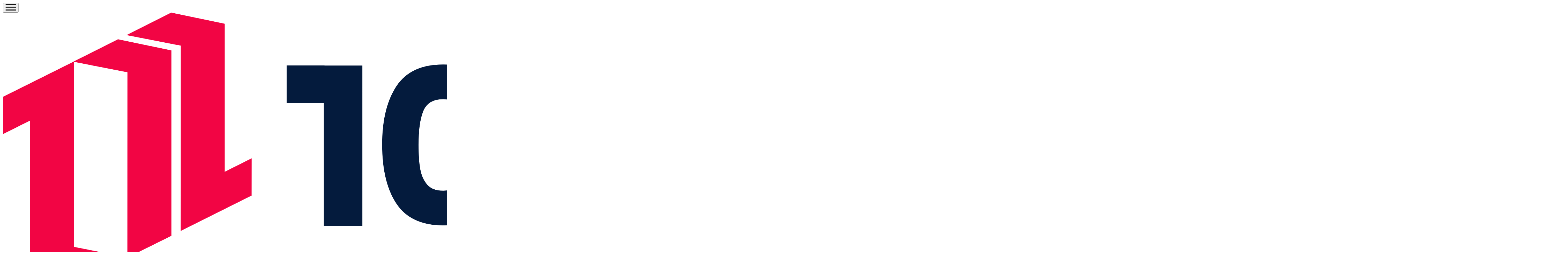

--- FILE ---
content_type: text/html
request_url: https://100ladrillos.com/costs-and-commissions/
body_size: 21380
content:
<!DOCTYPE html><html lang="es" class="__variable_5f97b5 __variable_9b9fd1"><head><meta charSet="utf-8"/><meta name="viewport" content="width=device-width, initial-scale=1"/><link rel="preload" href="/_next/static/media/0484562807a97172-s.p.woff2" as="font" crossorigin="" type="font/woff2"/><link rel="preload" href="/_next/static/media/47cbc4e2adbc5db9-s.p.woff2" as="font" crossorigin="" type="font/woff2"/><link rel="preload" href="/_next/static/media/4c285fdca692ea22-s.p.woff2" as="font" crossorigin="" type="font/woff2"/><link rel="preload" href="/_next/static/media/6245472ced48d3be-s.p.woff2" as="font" crossorigin="" type="font/woff2"/><link rel="preload" href="/_next/static/media/68180864d7f93f02.p.woff2" as="font" crossorigin="" type="font/woff2"/><link rel="preload" href="/_next/static/media/7108afb8b1381ad1-s.p.woff2" as="font" crossorigin="" type="font/woff2"/><link rel="preload" href="/_next/static/media/7db6c35d839a711c-s.p.woff2" as="font" crossorigin="" type="font/woff2"/><link rel="preload" href="/_next/static/media/8888a3826f4a3af4-s.p.woff2" as="font" crossorigin="" type="font/woff2"/><link rel="preload" href="/_next/static/media/904be59b21bd51cb-s.p.woff2" as="font" crossorigin="" type="font/woff2"/><link rel="preload" href="/_next/static/media/9e82d62334b205f4-s.p.woff2" as="font" crossorigin="" type="font/woff2"/><link rel="preload" href="/_next/static/media/b957ea75a84b6ea7-s.p.woff2" as="font" crossorigin="" type="font/woff2"/><link rel="preload" href="/_next/static/media/dc1a31dd116e0329-s.p.woff2" as="font" crossorigin="" type="font/woff2"/><link rel="preload" href="/_next/static/media/eafabf029ad39a43-s.p.woff2" as="font" crossorigin="" type="font/woff2"/><link rel="stylesheet" href="/_next/static/css/383c8a703e6412b5.css" data-precedence="next"/><link rel="stylesheet" href="/_next/static/css/1d44842ff517e002.css" data-precedence="next"/><link rel="preload" as="script" fetchPriority="low" href="/_next/static/chunks/webpack-8a8fe2b7116fc363.js"/><script src="/_next/static/chunks/fd9d1056-7757fdb780d1941d.js" async=""></script><script src="/_next/static/chunks/23-32ba6d9a70fc7860.js" async=""></script><script src="/_next/static/chunks/main-app-8cec0e0eb2a90497.js" async=""></script><script src="/_next/static/chunks/183-5a360efd2c64dffb.js" async=""></script><script src="/_next/static/chunks/app/costs-and-commissions/page-4159828bb1c0c3c4.js" async=""></script><script src="/_next/static/chunks/650-f61bf663880ed1c3.js" async=""></script><script src="/_next/static/chunks/297-73f1acfcdf96462d.js" async=""></script><script src="/_next/static/chunks/371-eb990d3ecfacbf88.js" async=""></script><script src="/_next/static/chunks/137-629f60002526fd9b.js" async=""></script><script src="/_next/static/chunks/899-79c24904d6ddc122.js" async=""></script><script src="/_next/static/chunks/839-e3b5838245e11185.js" async=""></script><script src="/_next/static/chunks/411-555a25e7246a8756.js" async=""></script><script src="/_next/static/chunks/app/(landing)/page-39cf41e7c369b4f9.js" async=""></script><script src="/_next/static/chunks/app/layout-82e3812498f6e1fc.js" async=""></script><link rel="preload" href="//js.hs-scripts.com/46376981.js" as="script"/><title>Costos y Comisiones | 100 Ladrillos | 100 Ladrillos</title><meta name="description" content="Conoce los costos y comisiones para inversionistas y solicitantes en 100 Ladrillos. Transparencia total en tarifas."/><meta name="author" content="100 Ladrillos"/><meta name="keywords" content="inversión inmobiliaria,crowdfunding inmobiliario,plusvalía,rentas,ladrillos,bienes raíces,CNBV,fintech"/><meta name="creator" content="100 Ladrillos"/><meta name="publisher" content="100 Ladrillos"/><meta name="robots" content="index, follow"/><meta name="googlebot" content="index, follow, max-video-preview:-1, max-image-preview:large, max-snippet:-1"/><link rel="canonical" href="https://100ladrillos.com/costs-and-commissions/"/><meta name="format-detection" content="telephone=no, address=no, email=no"/><meta property="og:title" content="Costos y Comisiones | 100 Ladrillos"/><meta property="og:description" content="Conoce los costos y comisiones para inversionistas y solicitantes."/><meta property="og:url" content="https://100ladrillos.com/costs-and-commissions/"/><meta name="twitter:card" content="summary_large_image"/><meta name="twitter:creator" content="@100ladrillos"/><meta name="twitter:title" content="100 Ladrillos | Inversión Inmobiliaria"/><meta name="twitter:description" content="Invierte en bienes raíces desde pequeñas cantidades. Cobra rentas mensuales y gana plusvalía."/><meta name="twitter:image" content="https://100ladrillos.com/assets/img/og-image.png"/><link rel="icon" href="/favicon.ico" type="image/x-icon" sizes="16x16"/><meta name="next-size-adjust"/><script src="/_next/static/chunks/polyfills-78c92fac7aa8fdd8.js" noModule=""></script><style data-styled="" data-styled-version="6.1.11">.ZiSKJ{display:none;}/*!sc*/
data-styled.g2[id="sc-88f094c8-0"]{content:"ZiSKJ,"}/*!sc*/
.EZbzI{display:grid;font-family:var(--font-roboto);gap:3rem;margin:0 auto;max-width:62rem;padding:6rem 1rem;text-align:center;}/*!sc*/
data-styled.g3[id="sc-88f094c8-1"]{content:"EZbzI,"}/*!sc*/
.llVIZm{display:grid;gap:1rem;color:var(--content-color);}/*!sc*/
.llVIZm >h2{display:flex;justify-content:center;font-size:2rem;margin-bottom:3rem;position:relative;text-align:center;text-transform:uppercase;}/*!sc*/
.llVIZm >h2::after{content:'';display:inline;width:3rem;height:3px;background-color:var(--primary-color-light);bottom:-1rem;position:absolute;}/*!sc*/
.llVIZm >p{font-size:1.5rem;font-weight:500;}/*!sc*/
data-styled.g4[id="sc-88f094c8-2"]{content:"llVIZm,"}/*!sc*/
.eamfRT{display:grid;gap:2rem;}/*!sc*/
.eamfRT >h3{font-size:1.75rem;text-transform:uppercase;}/*!sc*/
.eamfRT >p{text-align:left;color:var(--content-color-light);font-weight:300;}/*!sc*/
data-styled.g5[id="sc-88f094c8-3"]{content:"eamfRT,"}/*!sc*/
.gMSmFe{border-spacing:1rem;overflow-x:scroll;text-transform:uppercase;}/*!sc*/
.gMSmFe th{font-weight:300;}/*!sc*/
.gMSmFe >thead>tr:first-of-type>th{color:var(--primary-color-light);font-size:1.25rem;font-weight:300;}/*!sc*/
.gMSmFe >thead>tr:last-of-type>th{width:30%;}/*!sc*/
.gMSmFe >tbody>tr >th{font-size:0.8rem;}/*!sc*/
.gMSmFe >tbody>tr >td{border-radius:0.25rem;box-shadow:0 1px 5px 2px rgba(0,0,0,0.1);color:var(--content-color);font-size:0.75rem;font-weight:300;padding:1rem;text-align:justify;}/*!sc*/
.gMSmFe >tbody>tr >td >span{display:inline-block;width:50%;text-align:center;}/*!sc*/
data-styled.g6[id="sc-223adfd0-0"]{content:"gMSmFe,"}/*!sc*/
.iQBGca{border-bottom:1px solid rgba(0,0,0,0.1);}/*!sc*/
data-styled.g7[id="sc-223adfd0-1"]{content:"iQBGca,"}/*!sc*/
.hJWSHz{color:var(--content-color-light);display:grid;font-weight:300;gap:1rem;line-height:1.5;text-align:left;}/*!sc*/
.hJWSHz >h4{color:var(--content-color);padding-top:1rem;}/*!sc*/
.hJWSHz >ul{margin-left:2rem;}/*!sc*/
data-styled.g8[id="sc-223adfd0-2"]{content:"hJWSHz,"}/*!sc*/
.dSoQIS{color:var(--content-color-light);display:grid;font-weight:300;gap:1rem;line-height:1.5;text-align:left;}/*!sc*/
data-styled.g9[id="sc-223adfd0-3"]{content:"dSoQIS,"}/*!sc*/
.blfgpW{border-spacing:0;}/*!sc*/
.blfgpW >thead>tr >th{border-bottom:2px solid var(--primary-color-light);color:var(--primary-color-light);font-weight:300;padding:1rem 0;text-transform:uppercase;}/*!sc*/
.blfgpW >thead>tr >th >p{color:var(--content-color-light);font-size:0.75rem;text-transform:lowercase;}/*!sc*/
.blfgpW td{vertical-align:baseline;width:50%;}/*!sc*/
.blfgpW td >ul{color:var(--content-color-light);margin-left:2rem;font-size:0.85rem;}/*!sc*/
.blfgpW td >ul >li{text-align:left;padding:0.5rem;}/*!sc*/
data-styled.g10[id="sc-223adfd0-4"]{content:"blfgpW,"}/*!sc*/
.jbSZtQ{border-spacing:0 0.5rem;}/*!sc*/
.jbSZtQ >thead>tr>th{border-bottom:2px solid var(--primary-color-light);font-size:0.85rem;font-weight:300;padding:1rem 0.5rem;text-transform:uppercase;}/*!sc*/
.jbSZtQ td{color:var(--content-color-light);font-weight:300;text-align:left;padding:0.5rem;vertical-align:baseline;border-bottom:1px solid rgba(0,0,0,0.1);}/*!sc*/
.jbSZtQ td:nth-of-type(2){text-align:center;}/*!sc*/
data-styled.g11[id="sc-d43cf1a5-0"]{content:"jbSZtQ,"}/*!sc*/
</style></head><noscript><iframe src="https://www.googletagmanager.com/ns.html?id=GTM-N5L9GLT" height="0" width="0" style="display: none; visibility: hidden;"></iframe></noscript><noscript><iframe src="https://www.googletagmanager.com/ns.html?id=GTM-TPCV9K8F" height="0" width="0" style="display: none; visibility: hidden" sandbox></iframe></noscript><body class="__className_5f97b5"><nav class="h-28 w-full center fixed top-0 z-50 bg-white xl:bg-transparent will-change-auto transition-all duration-500"><div class="mx-auto px-4 max-w-screen-1.5xl w-full flex items-center justify-center xl:justify-between relative"><button class="xl:hidden absolute left-4 size-8 border border-brand rounded-[4px] p-1.5 text-brand"><svg xmlns="http://www.w3.org/2000/svg" width="2.2em" height="1.4em" fill="none" viewBox="0 0 22 14" class="h-full w-full aspect-square"><path fill="currentColor" d="M22 0H0v2h22zm0 6H0v2h22zm0 6H0v2h22z"></path></svg></button><div class="center xl:items-start w-full xl:w-1/3"><a aria-label="100 Ladrillos logo" href="/"><svg xmlns="http://www.w3.org/2000/svg" width="280em" height="48em" fill="none" viewBox="0 0 280 48" class="h-auto w-60 transition-[width]" id="fullSize" name="100 Ladrillos logo"><path fill="#F20544" d="M30.16 39.86V6.754l-9.555-1.994-7.991 4.01 9.685 1.886-.011 33.101z"></path><path fill="#F20544" d="m44.505 32.678.018-6.667-4.844 2.427V1.99L30.127 0l-7.995 4.01 9.689 1.887-.011 33.1zM.015 15.051 0 21.72l4.844-2.428V45.74l9.552 1.994 7.992-4.014-9.686-1.886.011-33.101z"></path><path fill="#041B3D" d="M70.443 13.098q2.574-3.834 8.307-3.832 5.732 0 8.306 3.832 2.575 3.837 2.576 10.492-.001 6.74-2.576 10.57-2.574 3.835-8.306 3.833t-8.307-3.832q-2.575-3.835-2.576-10.57c.004-4.437.86-7.936 2.576-10.493m11.832 4.473q-.852-2.11-3.525-2.109t-3.525 2.11q-.852 2.11-.853 6.022 0 2.637.312 4.355.31 1.725 1.26 2.787c.634.712 1.568 1.064 2.806 1.064q1.857-.001 2.81-1.064.947-1.063 1.26-2.787.31-1.725.31-4.355c-.003-2.61-.288-4.614-.855-6.023M95.696 13.098q2.574-3.834 8.306-3.832 5.733 0 8.307 3.832 2.575 3.837 2.576 10.492-.001 6.74-2.576 10.57-2.574 3.835-8.307 3.833-5.732-.001-8.306-3.832-2.575-3.835-2.576-10.57c0-4.437.856-7.936 2.576-10.493m11.831 4.473q-.85-2.11-3.525-2.109-2.673.001-3.524 2.11-.852 2.11-.853 6.022 0 2.637.311 4.355.311 1.725 1.261 2.787c.633.712 1.567 1.064 2.805 1.064q1.858-.001 2.81-1.064c.63-.708 1.053-1.638 1.26-2.787q.312-1.725.312-4.355c-.008-2.61-.289-4.614-.857-6.023M136.587 21.422q1.256-2.516 3.428-3.873 2.168-1.356 4.841-1.356 2.285 0 4.007.93 1.724.931 2.654 2.439v-3.058h6.624v21.608h-6.624v-3.058q-.968 1.511-2.691 2.439-1.725.93-4.007.93-2.635-.001-4.804-1.375-2.167-1.374-3.428-3.91-1.258-2.536-1.26-5.867.004-3.33 1.26-5.849m13.555 1.976c-.916-.953-2.031-1.434-3.351-1.434q-1.978 0-3.351 1.412-1.374 1.412-1.375 3.891.001 2.478 1.375 3.933 1.375 1.451 3.351 1.452 1.973 0 3.351-1.434 1.374-1.43 1.375-3.91-.001-2.475-1.375-3.91M162.885 21.422q1.256-2.518 3.429-3.873 2.166-1.356 4.84-1.356 2.13 0 3.892.89 1.763.889 2.769 2.4V9.456h6.624v28.657h-6.628v-3.099q-.93 1.55-2.654 2.48-1.722.928-4.006.93-2.674-.001-4.841-1.375t-3.429-3.91c-.837-1.69-1.26-3.647-1.26-5.867q.004-3.33 1.264-5.849m13.551 1.976c-.915-.953-2.031-1.435-3.351-1.435-1.315 0-2.435.471-3.35 1.412q-1.375 1.413-1.375 3.892 0 2.477 1.375 3.932c.915.968 2.035 1.453 3.35 1.453q1.973 0 3.351-1.434 1.374-1.43 1.375-3.91 0-2.476-1.375-3.91M197.49 17.301q1.742-1.028 3.873-1.027v7.009h-1.82q-2.478.001-3.718 1.064-1.238 1.067-1.238 3.736v10.029h-6.623V16.504h6.623v3.603q1.157-1.781 2.903-2.806M205.329 15.644q-1.106-1.028-1.105-2.535-.001-1.549 1.105-2.576 1.103-1.028 2.846-1.027 1.704-.001 2.806 1.027c.738.686 1.105 1.542 1.105 2.576q.001 1.512-1.105 2.535-1.104 1.028-2.806 1.027-1.74-.005-2.846-1.027m6.138 3.269V38.37h-6.624V18.913zM221.575 9.459v28.656h-6.624V9.46zM231.723 9.459v28.656H225.1V9.46zM240.652 37.07a9.93 9.93 0 0 1-3.988-3.873q-1.452-2.518-1.453-5.886-.001-3.331 1.472-5.867t4.029-3.891q2.557-1.357 5.73-1.357 3.177 0 5.73 1.357 2.557 1.356 4.029 3.891 1.473 2.536 1.472 5.867 0 3.33-1.49 5.868a10.1 10.1 0 0 1-4.066 3.891q-2.576 1.356-5.753 1.356-3.175-.005-5.712-1.356m8.944-5.77q1.337-1.397 1.338-3.989 0-2.593-1.297-3.988-1.298-1.394-3.195-1.393-1.935.001-3.214 1.375t-1.278 4.006q0 2.595 1.26 3.988 1.256 1.395 3.158 1.394c1.26 0 2.339-.463 3.228-1.394M265.39 37.456c-1.471-.645-2.635-1.53-3.484-2.654a7 7 0 0 1-1.435-3.777h6.546q.117 1.125 1.045 1.82.93.696 2.284.697 1.239.002 1.916-.486.678-.481.678-1.26 0-.929-.967-1.375t-3.136-.986q-2.323-.54-3.873-1.141a6.67 6.67 0 0 1-2.673-1.898q-1.123-1.293-1.123-3.506-.001-1.858 1.027-3.387c.686-1.02 1.69-1.828 3.021-2.42q1.993-.89 4.744-.89 4.066 0 6.409 2.012 2.34 2.014 2.691 5.345h-6.12q-.156-1.123-.986-1.783c-.556-.437-1.286-.66-2.187-.66q-1.16 0-1.782.445-.62.446-.619 1.22.001.927.986 1.393c.659.311 1.682.619 3.08.93q2.403.622 3.91 1.22 1.51.6 2.654 1.934c.76.89 1.157 2.087 1.182 3.58q0 1.897-1.063 3.388-1.068 1.492-3.058 2.343-1.995.851-4.63.852c-1.886.011-3.565-.311-5.037-.956M57.548 9.455V9.44h-6.753v6.753h6.634v21.922h6.895V9.455zM125.256 31.388V9.47h-6.894v28.657h6.775v.015h6.754v-6.753z"></path></svg></a></div><div class="hidden will-change-auto xl:flex flex-col divide-y xl:divide-none xl:flex-row xl:items-center justify-between xl:w-2/3 p-4 text-brand-accent top-16 xl:text-xl"><a class="link py-4" href="/propiedades/"><svg xmlns="http://www.w3.org/2000/svg" width="22em" height="20em" fill="none" viewBox="0 0 22 20" class="text-brand size-6"><path fill="currentColor" fill-rule="evenodd" d="M1.59.25a.75.75 0 0 0 0 1.5v16.5H.84a.75.75 0 0 0 0 1.5h12.75v-18a.75.75 0 0 0 0-1.5zM5.34 17.5v-2.25a.75.75 0 0 1 .75-.75h3a.75.75 0 0 1 .75.75v2.25a.75.75 0 0 1-.75.75h-3a.75.75 0 0 1-.75-.75M4.59 4.75A.75.75 0 0 1 5.34 4h.75a.75.75 0 1 1 0 1.5h-.75a.75.75 0 0 1-.75-.75M5.34 7a.75.75 0 0 0 0 1.5h.75a.75.75 0 1 0 0-1.5zm-.75 3.75a.75.75 0 0 1 .75-.75h.75a.75.75 0 0 1 0 1.5h-.75a.75.75 0 0 1-.75-.75M9.09 4a.75.75 0 0 0 0 1.5h.75a.75.75 0 0 0 0-1.5zm-.75 3.75A.75.75 0 0 1 9.09 7h.75a.75.75 0 0 1 0 1.5h-.75a.75.75 0 0 1-.75-.75M9.09 10a.75.75 0 0 0 0 1.5h.75a.75.75 0 0 0 0-1.5zM15.09 4.75v15h5.25a.75.75 0 0 0 0-1.5h-.75v-12a.75.75 0 0 0 0-1.5zm1.5 4.5a.75.75 0 0 1 .75-.75h.007a.75.75 0 0 1 .75.75v.008a.75.75 0 0 1-.75.75h-.008a.75.75 0 0 1-.75-.75zm.75 2.25a.75.75 0 0 0-.75.75v.008c0 .414.335.75.75.75h.007a.75.75 0 0 0 .75-.75v-.008a.75.75 0 0 0-.75-.75zm-.75 3.75a.75.75 0 0 1 .75-.75h.007a.75.75 0 0 1 .75.75v.008a.75.75 0 0 1-.75.75h-.008a.75.75 0 0 1-.75-.75z" clip-rule="evenodd"></path></svg><span>Nuestras propiedades</span></a><a class="link py-4 xl:ml-8" href="/como-funciona/"><svg xmlns="http://www.w3.org/2000/svg" width="19em" height="20em" fill="none" viewBox="0 0 19 20" class="size-6"><path fill="#041B3D" fill-rule="evenodd" d="M8.667.25c-.916 0-1.699.663-1.85 1.567L6.64 2.889c-.02.12-.114.26-.297.348a7.5 7.5 0 0 0-.985.57c-.167.115-.335.126-.45.083l-1.02-.382a1.875 1.875 0 0 0-2.28.819L.683 5.924a1.875 1.875 0 0 0 .432 2.385l.84.692c.095.078.17.229.154.43a7.6 7.6 0 0 0 0 1.139c.016.2-.059.352-.153.43l-.84.692a1.875 1.875 0 0 0-.433 2.385l.922 1.597a1.875 1.875 0 0 0 2.282.818l1.02-.382c.114-.043.282-.031.449.082q.469.322.985.57c.183.088.277.228.297.35l.179 1.071c.15.904.933 1.567 1.85 1.567h1.843c.917 0 1.699-.663 1.85-1.567l.178-1.072c.02-.12.115-.26.297-.349q.516-.248.986-.57c.166-.114.334-.125.45-.082l1.018.382a1.875 1.875 0 0 0 2.282-.819l.922-1.597a1.875 1.875 0 0 0-.432-2.385l-.84-.692c-.095-.078-.17-.229-.154-.43a7.6 7.6 0 0 0 0-1.138c-.015-.201.059-.353.153-.43l.841-.693c.708-.582.89-1.59.432-2.385l-.922-1.597a1.875 1.875 0 0 0-2.281-.818l-1.02.382c-.115.043-.283.031-.45-.083a7.5 7.5 0 0 0-.985-.57c-.182-.087-.277-.227-.297-.348l-.178-1.072A1.875 1.875 0 0 0 10.51.25zm.922 13.5a3.75 3.75 0 1 0 0-7.5 3.75 3.75 0 0 0 0 7.5" clip-rule="evenodd"></path></svg><span>Cómo funciona</span></a><a class="link py-4 font-bold xl:ml-auto" href="https://app.100ladrillos.com/login?_gl=1*jfygb6*_gcl_aw*R0NMLjE3MjE2MTE1MzAuQ2p3S0NBanc0X0swQmhCc0Vpd0FmVlZaX3l6Q05ycEo4a2dVVGN4UWxMcm00bXZRQW13MlkyYU1kX2ZiOFRqM3dTN3dJOUdmRlBXSDhob0NmT2dRQXZEX0J3RQ..*_gcl_au*MTUzODQ2MjM4MC4xNzE2Nzg0NTI4LjI2MzA1NzUwLjE3MjI3MDk4OTEuMTcyMjcwOTg5MA..*_ga*MTc2MjQ2OTg5MC4xNzE0MTU4NTky*_ga_Y86RC461M4*MTcyMjcxMzg0Ni41OS4wLjE3MjI3MTM4NDYuNjAuMC4w"><svg xmlns="http://www.w3.org/2000/svg" width="19" height="20" fill="none" class="size-6"><path fill="#041B3D" fill-rule="evenodd" d="M15.5 1.75a1.5 1.5 0 0 1 1.5 1.5v13.5a1.5 1.5 0 0 1-1.5 1.5h-6a1.5 1.5 0 0 1-1.5-1.5V13a.75.75 0 0 0-1.5 0v3.75a3 3 0 0 0 3 3h6a3 3 0 0 0 3-3V3.25a3 3 0 0 0-3-3h-6a3 3 0 0 0-3 3V7A.75.75 0 1 0 8 7V3.25a1.5 1.5 0 0 1 1.5-1.5zm-5.03 4.72a.75.75 0 0 0 0 1.06l1.72 1.72H1.25a.75.75 0 0 0 0 1.5h10.94l-1.72 1.72a.75.75 0 1 0 1.06 1.06l3-3a.75.75 0 0 0 0-1.06l-3-3a.75.75 0 0 0-1.06 0" clip-rule="evenodd"></path></svg><span>Inicia Sesión</span></a><a class="link font-poppins text-white bg-brand p-4 rounded-2xl xl:ml-8 mt-2 xl:mt-0" href="https://info.100ladrillos.com/comenzar-a-invertir">Comienza a Invertir</a></div></div></nav><h1 aria-hidden="true" class="sc-88f094c8-0 ZiSKJ">Costos y comisiones</h1><section id="investors" class="sc-88f094c8-1 EZbzI"><div class="sc-88f094c8-2 llVIZm"><h2>Comisiones clientes inversionistas</h2><p>Producto = Ladrillos</p><p>Contrato RECA 15719-456-035759/01-00222-0122</p><p>PLATAFORMA INMOBILIARIA CIEN LADRILLOS S.A.P.I. DE C.V. INSTITUCIÓN DE FINANCIAMIENTO COLECTIVO</p></div><div class="sc-88f094c8-3 eamfRT"><h3>Tabla de comisiones Clientes Inversionistas</h3><table class="sc-223adfd0-0 gMSmFe"><thead><tr><th rowSpan="2">Concepto de Comisión</th><th rowSpan="2">Periodicidad</th><th colSpan="2">Monto y Método de calculo</th></tr><tr><th>Rango</th><th>Rango porcentaje de comisión cobrada al inversionista</th></tr></thead><tbody><tr><th rowSpan="7">Por administración</th><th rowSpan="7">Por ingresos de las rentas efectivamente cobradas</th><td colSpan="4"><span>$1.00 a $100,000.00</span><span>10<!-- -->%</span></td></tr><tr><td colSpan="4"><span>$100,001.00 a $250,000.00</span><span>9<!-- -->%</span></td></tr><tr><td colSpan="4"><span>$250,001.00 a $500,000.00</span><span>8<!-- -->%</span></td></tr><tr><td colSpan="4"><span>$500,001.00 a $1,000,000.00</span><span>7<!-- -->%</span></td></tr><tr><td colSpan="4"><span>$1,000,001.00 a $3,000,000.00</span><span>6<!-- -->%</span></td></tr><tr><td colSpan="4"><span>$3,000,001.00 a $5,000,000.00</span><span>5<!-- -->%</span></td></tr><tr><td colSpan="4"><span>$5,000,001.00 en Adelante</span><span>4.5<!-- -->%</span></td></tr><br/><tr class="sc-223adfd0-1 iQBGca"></tr><br/><tr><th rowSpan="5">Por venta de Ladrillo</th><th rowSpan="5">Por transacción</th><td colSpan="4"><span>$1.00 a $500,000.00</span><span>5<!-- -->%</span></td></tr><tr><td colSpan="4"><span>$500,001.00 a $1,000,000.00</span><span>4.5<!-- -->%</span></td></tr><tr><td colSpan="4"><span>$1,000,001.00 a $3,000,000.00</span><span>4<!-- -->%</span></td></tr><tr><td colSpan="4"><span>$3,000,001.00 a $5,000,000.00</span><span>3.5<!-- -->%</span></td></tr><tr><td colSpan="4"><span>$5,000,001.00 en Adelante</span><span>3<!-- -->%</span></td></tr></tbody></table></div><div class="sc-88f094c8-3 eamfRT"><h3>Fondo de la propiedad</h3><div class="sc-223adfd0-2 hJWSHz"><h4><strong>¿Qué es el Fondo de la Propiedad?</strong></h4><p>El Fondo de la Propiedad, también conocido como fondo revolvente, es una reserva financiera destinada a cubrir tanto los gastos planificados como los imprevistos que puedan surgir en una propiedad, por ejemplo: impuesto predial, licencia, anualidad del fideicomiso, póliza anual de seguro y mantenimientos o adecuaciones del inmueble.</p><h4><strong>¿Qué determina el monto del Fondo de la Propiedad? ¿Qué variables se consideran?</strong></h4><h4>Aportaciones al Fondo de la Propiedad:</h4><ul><li><strong>Fondo inicial:</strong> Se establece al momento del fondeo colectivo, asignando un monto por cada &quot;Ladrillo&quot; para que todas las propiedades inicien con el 100% de su fondo objetivo.</li><li><strong>Monto objetivo:</strong> Aproximadamente el 3% del valor de la propiedad. Las aportaciones se detienen al alcanzar este monto.</li><li><strong>Aportaciones equitativas:</strong> Proporcionales al número de &quot;Ladrillos&quot; que posea cada inversionista.</li><li><strong>Formas de aportación:</strong><ul><li><strong>Ordinaria:</strong> 5% de la renta cuando el fondo está por debajo del objetivo.</li><li><strong>Extraordinaria:</strong> Para gastos superiores al fondo reservado, 100 Ladrillos puede obtener préstamos que se pagarán con rentas futuras. Si hay saldo negativo, el 100% de la renta se destina a cubrir la deuda.</li></ul></li></ul><h4><strong>Retiros del Fondo:</strong></h4><p>Los retiros se realizan al incurrir en gastos, distribuyéndose equitativamente entre inversionistas según sus &quot;Ladrillos&quot;.</p><h4><strong>Como funciona el fondo en la compra y venta de Ladrillos:</strong></h4><ul><li><strong>Compra:</strong> Al comprar &quot;Ladrillos&quot;, parte del dinero va a la adquisición de derechos sobre la propiedad y el resto al fondo. El desglose se puede consultar antes de comprar.</li><li><strong>Venta:</strong> Dado que el fondo es un recurso compartido por todos los propietarios de los &quot;Ladrillos&quot;, en caso de compra venta, el vendedor recibe su parte proporcional del fondo actual, y el comprador paga esa misma proporción adicional al precio del &quot;Ladrillo&quot;.</li></ul><h4><strong>Costos cubiertos por fondo revolvente:</strong></h4><ul><li><strong>Costos anuales del fideicomiso:</strong> los cuales se detallan dentro de cada fideicomiso publicado.</li><li><strong>Impuestos de la propiedad:</strong> tales como predial o licencias requeridas estos montos varían según el municipio donde se ubica cada inmueble.</li><li><strong>Póliza anual del inmueble:</strong> los costos de aseguramiento varían según el monto asegurado del inmueble los cuales se detallan en el estado de cuenta mensual.</li><li><strong>Gastos extraordinarios de mantenimiento y/o adecuaciones del inmueble:</strong> en caso de ser necesario.</li><li><strong>Costos de servicios judiciales:</strong> en caso de incumplimiento por parte de los arrendatarios.</li><li><strong>Gastos de promoción del inmueble:</strong> en caso de renovación y/o desocupación de arrendatarios.</li></ul><p>Puedes conocer a detalle como opera el <a href="https://ayuda.100ladrillos.com/hc/es/articles/9946814896909-Fondo-de-la-propiedad-Fondo-revolvente" target="_blank" rel="noopener noreferrer"><strong>fondo de la propiedad o fondo revolvente en este artículo. </strong> </a></p></div></div><div class="sc-88f094c8-3 eamfRT"><h3>Incentivos alineados</h3><div class="sc-223adfd0-3 dSoQIS"><p>Con el objetivo de que nuestros incentivos estén alineados a los tuyos nuestra política en cada comisión es la siguiente:</p><p><strong>Comisiones por administración: </strong>100 Ladrillos cobrará comisiones por la administración de plataforma proyectos y rentas. En caso de que la propiedad no se encuentre rentada a un inquilino 100 Ladrillos no cobrará comisión por la administración.</p><p><strong>Comisión por venta de Ladrillo: </strong>100 Ladrillos cobrará comisiones por la promoción y venta de Ladrillos entre inversionistas. En caso de que los Ladrillos entre inversionistas no se vendan 100 Ladrillos no cobrará comisiones.</p><p>Las comisiones son variables en función del monto de inversión de Ladrillos.</p></div></div><div class="sc-88f094c8-3 eamfRT"><h3>¿qué incluye la comisión por administración?</h3><table class="sc-223adfd0-4 blfgpW"><thead><tr><th>La comisión incluye</th><th>La comisión no incluye<p>(Cubiertos por el fondo revolvente de la propiedad)</p></th></tr></thead><tbody><tr><td><ul><li>Uso y administración de plataforma.</li><li>Análisis y selección de arrendatarios.</li><li>Elaboración de contratos de arrendamiento.</li><li>Atención a arrendatarios.</li><li>Gestiones administrativas ante autoridades.</li><li>Gestiones administrativas ante instituciones fiduciarias.</li><li>Gestión de cobranza regular y extrajudicial.</li><li>Facturación.</li></ul></td><td><ul><li>Gastos de brokers inmobiliarios para búsqueda de arrendatarios.</li><li>Costo de servicios judiciales para la gestión inmobiliaria o de arrendatarios.</li><li>Costo de mantenimiento anual del fideicomiso.</li><li>Impuestos de la propiedad inmobiliaria tales como impuestos prediales y/o licencias.</li><li>Costo del seguro anual del inmueble.</li><li>Gastos extraordinarios de mantenimiento o adecuaciones del inmueble.</li></ul></td></tr></tbody></table></div></section><section id="applicants" class="sc-88f094c8-1 EZbzI"><div class="sc-88f094c8-2 llVIZm"><h2>COMISIONES DE SOLICITANTES</h2><p>Producto = Ladrillos</p><p>Contrato RECA/ N/A articulo 4 DISPOSICIONES de carácter general de la CONDUSEF en materia de transparencia y sanas prácticas aplicables a las instituciones de tecnología financiera.</p></div><div class="sc-88f094c8-3 eamfRT"><h3>Tabla de comisiones clientes de solicitantes</h3><table class="sc-d43cf1a5-0 jbSZtQ"><thead><tr><th>Tipo de Comisión</th><th>Comisión</th><th>Monto o porcentaje</th></tr></thead><tbody><tr><td>Comisión fondeo colectivo</td><td>Fija</td><td>15% (según negociación con solicitante y los descuentos de preventa y volumen otorgados a los clientes inversionistas)</td></tr><tr><td>Comisión por cancelación de campaña de fondeo colectivo exitosa</td><td>Fija</td><td>10% sobre el monto efectivamente fondeado</td></tr></tbody></table><div class="sc-88f094c8-3 eamfRT"><h3>Incentivos alineados</h3><p>Con el objetivo de que nuestros incentivos estén alineados a los tuyos nuestra política en cada comisión es la siguiente:</p><p>100 Ladrillos solo cobrará comisiones por el fondeo colectivo una vez que el proyecto sea exitoso.</p><p>En caso de que el solicitante incumpla e incurra en penalizaciones, dicha penalización será compartida al 50% con el cliente inversionista (por promoción y venta de participación entre inversionistas).</p><p>Las comisiones se determinan previo a la firma de contrato por fondeo colectivo del 15%.</p></div></div></section><footer class="grid bg-[hsl(211,94%,20%)] text-white"><div class="mx-auto max-w-screen-1.5xl w-full flex flex-col gap-8 lg:gap-12 relative px-4 py-8 lg:py-16"><section class="grid grid-cols-2 xl:grid-cols-5 gap-6"><div class="flex flex-col gap-4"><p class="text-[hsl(188,53%,73%)] font-poppins font-semibold">100 Ladrillos</p><div class="grid gap-2"><a target="_blank" href="https://100ladrillos.zendesk.com/hc/es/articles/360001074632-Aviso-de-Privacidad">Aviso de privacidad</a><a target="_blank" href="https://100ladrillos.zendesk.com/hc/es/articles/360001099131-T%C3%A9rminos-y-Condiciones">Términos y condiciones</a><a target="_blank" href="https://100ladrillos.zendesk.com/hc/es/articles/360001552752-Aviso-Legal">Aviso legal</a><a target="_blank" href="https://angel.co/100-ladrillos/jobs">Trabaja con nosotros</a><a target="_blank" href="https://www.youtube.com/watch?v=nnXCZN4iBmU">Video 100 Ladrillos</a><a target="_blank" href="https://100ladrillos.zendesk.com/hc/es/categories/360001251732-Prensa">Kit de prensa</a></div></div><div class="flex flex-col gap-4"><p class="text-[hsl(188,53%,73%)] font-poppins font-semibold">Quiero invertir</p><div class="grid gap-2"><a target="_blank" href="https://app.100ladrillos.com/signup">Registrarme</a><a target="_blank" href="/como-funciona/">¿Como funciona?</a><a target="_blank" href="https://100ladrillos.zendesk.com">Atención al usuario</a><a target="_blank" href="https://100ladrillos.zendesk.com/hc/es/articles/360033749551-Nivel-de-riesgo-de-los-proyectos">Riesgos</a><a target="_blank" href="https://promociones.100ladrillos.com">Promociones</a><a target="_blank" href="/costos-y-comisiones/#applicants">Comisiones solicitantes</a></div></div><div class="flex flex-col gap-4"><p class="text-[hsl(188,53%,73%)] font-poppins font-semibold">Secciones</p><div class="grid gap-2"><a target="_blank" href="https://blog.100ladrillos.com">Blog</a><a target="_blank" href="https://100ladrillos.zendesk.com/hc/es/categories/360001373131--Que-dicen-de-nosotros">¿Que dicen de nosotros?</a><a target="_blank" href="https://100ladrillos.zendesk.com/hc/es/requests/new">Contáctanos</a></div></div><div class="flex flex-col gap-4"><p class="text-[hsl(188,53%,73%)] font-poppins font-semibold">Regulación</p><div class="grid gap-2"><a target="_blank" href="https://100ladrillos-assets.s3.amazonaws.com/pdf/UNE.pdf">UNE</a><a target="_blank" href="https://100ladrillos.zendesk.com/hc/es/articles/4417415927821">Buro de entidades financieras</a><a target="_blank" href="https://100ladrillos-assets.s3.amazonaws.com/png/estadisticas.png">Estadísticas - Anexo 17</a><a target="_blank" href="/costos-y-comisiones/#investors">Comisiones inversionistas</a></div><div class="flex flex-col gap-4 mt-2"><p class="text-[hsl(188,53%,73%)] font-poppins font-semibold">Información Financiera</p><div class="grid gap-2"><a target="_blank" href="https://100ladrillos-assets.s3.amazonaws.com/pdf/Estados_financieros_Dictaminados_2022.pdf">Estados Financieros Dictaminados 2022</a><a target="_blank" href="https://100ladrillos-assets.s3.amazonaws.com/pdf/Estados_financieros_Dictaminados_2023.pdf">Estados Financieros Dictaminados 2023</a><a target="_blank" href="https://100ladrillos-assets.s3.amazonaws.com/pdf/Estados_financieros_Dictaminados_2024.pdf">Estados Financieros Dictaminados 2024</a><a target="_blank" href="https://100ladrillos-assets.s3.amazonaws.com/pdf/Estados_financieros_Sep_2023.pdf">Estados Financieros Septiembre 2023</a><a target="_blank" href="https://100ladrillos-assets.s3.amazonaws.com/pdf/Estados_financieros_Diciembre_2023.pdf">Estados Financieros Diciembre 2023</a><a target="_blank" href="https://100ladrillos-assets.s3.amazonaws.com/pdf/Estados_financieros_Marzo_2024.pdf">Estados Financieros Marzo 2024</a><a target="_blank" href="https://100ladrillos-assets.s3.amazonaws.com/pdf/Estados_financieros_Junio_2024.pdf">Estados Financieros Junio 2024</a><a target="_blank" href="https://100ladrillos-assets.s3.amazonaws.com/pdf/Estados_financieros_Sep_2024.pdf">Estados Financieros Septiembre 2024</a><a target="_blank" href="https://100ladrillos-assets.s3.amazonaws.com/pdf/Estados_financieros_Diciembre_2024.pdf">Estados Financieros Diciembre 2024</a><a target="_blank" href="https://100ladrillos-assets.s3.amazonaws.com/pdf/Estados_financieros_Marzo_2025.pdf">Estados Financieros Marzo 2025</a><a target="_blank" href="https://100ladrillos-assets.s3.amazonaws.com/pdf/Estados_financieros_Junio_2025.pdf">Estados Financieros Junio 2025</a><a target="_blank" href="https://100ladrillos-assets.s3.amazonaws.com/pdf/Estados_financieros_Sep_2025.pdf">Estados Financieros Septiembre 2025</a><a target="_blank" href="https://100ladrillos-assets.s3.amazonaws.com/pdf/Informe_Anual_2024.pdf">Informe Anual 2024</a><a target="_blank" href="https://100ladrillos-assets.s3.amazonaws.com/pdf/REDECO.pdf">REDECO</a></div></div></div><div class="flex flex-col gap-4 col-span-2 xl:col-span-1"><p class="text-[hsl(188,53%,73%)] font-poppins font-semibold">Contacto</p><div class="grid gap-2"><p>Edificio SONATA</p><p>Calle Beethoven 287, Piso 3 Int 2A</p><p>Col. Juan Manuel</p><p>Guadalajara, Jalisco 44680</p><div class="flex flex-col gap-4"><p>Teléfono</p><a href="tel:+(52) 33 4170 8580">Soporte: +(52) 33 4170 8580</a><a href="tel:+(52) 55 2493 1264">Comercial: +(52) 55 2493 1264</a><a href="mailto:hola@100Ladrillos.com">hola@100Ladrillos.com</a></div></div></div></section><div class="grid gap-4"><p>Plataforma Inmobiliaria Cien Ladrillos, S.A.P.I. de C.V., Institución de Financiamiento Colectivo, en términos de la Ley para regular las Instituciones de Tecnología Financiera, es una Institución de Tecnología Financiera autorizada, regulada y supervisada por las autoridades financieras mexicanas para organizarse y operar como Institución de Financiamiento Colectivo.</p><p>Ni el Gobierno Federal ni las entidades de la administración pública paraestatal podrán responsabilizarse o garantizar los recursos de los clientes que sean utilizados en las operaciones que celebren con las ITF o frente a otros, así como tampoco asumir alguna responsabilidad por las obligaciones contraídas por las ITF o por algún cliente frente a otro, en virtud de las operaciones que celebren.</p><p>Autorizada, regulada y supervisada para la organización y operación de una institución de financiamiento colectivo a denominarse Plataforma Inmobiliaria Cien Ladrillos, S.A.P.I. de C.V., Institución de Financiamiento Colectivo.</p><p>Número de autorización: <a href="https://www.dof.gob.mx/nota_detalle.php?codigo=5631310&amp;fecha=30/09/2021">P065/2021</a></p><p>Los logotipos y referencias visuales de las marcas registradas, así como las imágenes de las personas que aparecen en esta página, son propiedad de nuestros aliados, arrendatarios, propietarios, desarrolladores e inversionistas; son utilizados por 100 Ladrillos únicamente con fines informativos.</p></div></div><div class="bg-brand-accent h-fit"><div class="mx-auto max-w-screen-1.5xl center lg:flex-row lg:justify-between gap-6 px-6 pt-8 pb-12 lg:py-6"><div class="center gap-8 items-center lg:flex-row lg:justify-between"><svg xmlns="http://www.w3.org/2000/svg" width="280em" height="48em" fill="none" viewBox="0 0 280 48" class="h-fit w-48"><path fill="currentColor" d="M30.16 39.86V6.754l-9.555-1.994-7.991 4.01 9.685 1.886-.011 33.101z"></path><path fill="currentColor" d="m44.505 32.678.018-6.667-4.844 2.427V1.99L30.127 0l-7.995 4.01 9.689 1.887-.011 33.1zM.015 15.051 0 21.72l4.844-2.428V45.74l9.552 1.994 7.992-4.014-9.686-1.886.011-33.101zM70.443 13.098q2.574-3.834 8.307-3.832 5.732 0 8.306 3.832 2.575 3.837 2.576 10.492-.001 6.74-2.576 10.57-2.574 3.835-8.306 3.833t-8.307-3.832q-2.575-3.835-2.576-10.57c.004-4.437.86-7.936 2.576-10.493m11.832 4.473q-.852-2.11-3.525-2.109t-3.525 2.11q-.852 2.11-.853 6.022 0 2.637.312 4.355.31 1.725 1.26 2.787c.634.712 1.568 1.064 2.806 1.064q1.857-.001 2.81-1.064.947-1.063 1.26-2.787.31-1.725.31-4.355c-.003-2.61-.288-4.614-.855-6.023M95.696 13.098q2.574-3.834 8.306-3.832 5.733 0 8.307 3.832 2.575 3.837 2.576 10.492-.001 6.74-2.576 10.57-2.574 3.835-8.307 3.833-5.732-.001-8.306-3.832-2.575-3.835-2.576-10.57c0-4.437.856-7.936 2.576-10.493m11.831 4.473q-.85-2.11-3.525-2.109-2.673.001-3.524 2.11-.852 2.11-.853 6.022 0 2.637.311 4.355.311 1.725 1.261 2.787c.633.712 1.567 1.064 2.805 1.064q1.858-.001 2.81-1.064c.63-.708 1.053-1.638 1.26-2.787q.312-1.725.312-4.355c-.008-2.61-.289-4.614-.857-6.023M136.587 21.422q1.256-2.516 3.428-3.873 2.168-1.356 4.841-1.356 2.285 0 4.007.93 1.724.931 2.654 2.439v-3.058h6.624v21.608h-6.624v-3.058q-.968 1.511-2.691 2.439-1.725.93-4.007.93-2.635-.001-4.804-1.375-2.167-1.374-3.428-3.91-1.258-2.536-1.26-5.867.004-3.33 1.26-5.849m13.555 1.976c-.916-.953-2.031-1.434-3.351-1.434q-1.978 0-3.351 1.412-1.374 1.412-1.375 3.891.001 2.478 1.375 3.933 1.375 1.451 3.351 1.452 1.973 0 3.351-1.434 1.374-1.43 1.375-3.91-.001-2.475-1.375-3.91M162.885 21.422q1.256-2.518 3.429-3.873 2.166-1.356 4.84-1.356 2.13 0 3.892.89 1.763.889 2.769 2.4V9.456h6.624v28.657h-6.628v-3.099q-.93 1.55-2.654 2.48-1.722.928-4.006.93-2.674-.001-4.841-1.375t-3.429-3.91c-.837-1.69-1.26-3.647-1.26-5.867q.004-3.33 1.264-5.849m13.551 1.976c-.915-.953-2.031-1.435-3.351-1.435-1.315 0-2.435.471-3.35 1.412q-1.375 1.413-1.375 3.892 0 2.477 1.375 3.932c.915.968 2.035 1.453 3.35 1.453q1.973 0 3.351-1.434 1.374-1.43 1.375-3.91 0-2.476-1.375-3.91M197.49 17.301q1.742-1.028 3.873-1.027v7.009h-1.82q-2.478.001-3.718 1.064-1.238 1.067-1.238 3.736v10.029h-6.623V16.504h6.623v3.603q1.157-1.781 2.903-2.806M205.329 15.644q-1.106-1.028-1.105-2.535-.001-1.549 1.105-2.576 1.103-1.028 2.846-1.027 1.704-.001 2.806 1.027c.738.686 1.105 1.542 1.105 2.576q.001 1.512-1.105 2.535-1.104 1.028-2.806 1.027-1.74-.005-2.846-1.027m6.138 3.269V38.37h-6.624V18.913zM221.575 9.459v28.656h-6.624V9.46zM231.723 9.459v28.656H225.1V9.46zM240.652 37.07a9.93 9.93 0 0 1-3.988-3.873q-1.452-2.518-1.453-5.886-.001-3.331 1.472-5.867t4.029-3.891q2.557-1.357 5.73-1.357 3.177 0 5.73 1.357 2.557 1.356 4.029 3.891 1.473 2.536 1.472 5.867 0 3.33-1.49 5.868a10.1 10.1 0 0 1-4.066 3.891q-2.576 1.356-5.753 1.356-3.175-.005-5.712-1.356m8.944-5.77q1.337-1.397 1.338-3.989 0-2.593-1.297-3.988-1.298-1.394-3.195-1.393-1.935.001-3.214 1.375t-1.278 4.006q0 2.595 1.26 3.988 1.256 1.395 3.158 1.394c1.26 0 2.339-.463 3.228-1.394M265.39 37.456c-1.471-.645-2.635-1.53-3.484-2.654a7 7 0 0 1-1.435-3.777h6.546q.117 1.125 1.045 1.82.93.696 2.284.697 1.239.002 1.916-.486.678-.481.678-1.26 0-.929-.967-1.375t-3.136-.986q-2.323-.54-3.873-1.141a6.67 6.67 0 0 1-2.673-1.898q-1.123-1.293-1.123-3.506-.001-1.858 1.027-3.387c.686-1.02 1.69-1.828 3.021-2.42q1.993-.89 4.744-.89 4.066 0 6.409 2.012 2.34 2.014 2.691 5.345h-6.12q-.156-1.123-.986-1.783c-.556-.437-1.286-.66-2.187-.66q-1.16 0-1.782.445-.62.446-.619 1.22.001.927.986 1.393c.659.311 1.682.619 3.08.93q2.403.622 3.91 1.22 1.51.6 2.654 1.934c.76.89 1.157 2.087 1.182 3.58q0 1.897-1.063 3.388-1.068 1.492-3.058 2.343-1.995.851-4.63.852c-1.886.011-3.565-.311-5.037-.956M57.548 9.455V9.44h-6.753v6.753h6.634v21.922h6.895V9.455zM125.256 31.388V9.47h-6.894v28.657h6.775v.015h6.754v-6.753z"></path></svg><p class="text-center leading-tight">© 2017 - 2024 100 Ladrillos. Todos los derechos reservados.</p></div><div class="flex items-center gap-6"><span>Síguenos:</span><a aria-label="Facebook" class="p-1" rel="noopener noreferrer" target="_blank" href="https://facebook.com/100Ladrillos/"><svg xmlns="http://www.w3.org/2000/svg" width="1em" height="1em" viewBox="0 0 20 20" class="size-6"><path fill="currentColor" d="M17.305 0H2.695A2.695 2.695 0 0 0 0 2.695v14.61A2.695 2.695 0 0 0 2.695 20h7.206l.012-7.147H8.056a.44.44 0 0 1-.438-.436l-.009-2.304c0-.243.196-.44.438-.44h1.854V7.447c0-2.583 1.577-3.99 3.882-3.99h1.89c.243 0 .439.196.439.438v1.943a.44.44 0 0 1-.438.438h-1.16c-1.254 0-1.496.596-1.496 1.47v1.927h2.753c.263 0 .466.23.435.49l-.273 2.304a.44.44 0 0 1-.435.386H13.03L13.018 20h4.287A2.695 2.695 0 0 0 20 17.305V2.695A2.695 2.695 0 0 0 17.305 0"></path></svg></a><a aria-label="Instagram" class="p-1" rel="noopener noreferrer" target="_blank" href="https://www.instagram.com/100ladrillos/"><svg xmlns="http://www.w3.org/2000/svg" width="1em" height="1em" viewBox="0 0 20 20" class="size-6"><g fill="currentColor"><path d="M14.48 0H5.52A5.526 5.526 0 0 0 0 5.52v8.96A5.525 5.525 0 0 0 5.52 20h8.96A5.526 5.526 0 0 0 20 14.48V5.52A5.526 5.526 0 0 0 14.48 0m3.746 14.48a3.75 3.75 0 0 1-3.745 3.746H5.519a3.75 3.75 0 0 1-3.745-3.745V5.519A3.75 3.75 0 0 1 5.52 1.774h8.962a3.75 3.75 0 0 1 3.745 3.745v8.962z"></path><path d="M9.5 4A5.506 5.506 0 0 0 4 9.5C4 12.533 6.467 15 9.5 15S15 12.533 15 9.5 12.533 4 9.5 4m0 9.106A3.61 3.61 0 0 1 5.894 9.5 3.61 3.61 0 0 1 9.5 5.894 3.61 3.61 0 0 1 13.106 9.5 3.61 3.61 0 0 1 9.5 13.106M15.5 3A1.507 1.507 0 0 0 14 4.5c0 .394.16.781.44 1.06.279.28.666.44 1.06.44A1.506 1.506 0 0 0 17 4.5c0-.395-.16-.783-.44-1.06A1.5 1.5 0 0 0 15.5 3"></path></g></svg></a><a aria-label="LinkedIn" class="p-1" rel="noopener noreferrer" target="_blank" href="https://www.linkedin.com/company/100ladrillos"><svg xmlns="http://www.w3.org/2000/svg" width="1em" height="1em" viewBox="0 0 21 20" class="size-6"><path fill="currentColor" d="M19.1 0H1.9C.85 0 0 .81 0 1.81v16.38C0 19.19.85 20 1.9 20h17.2c1.05 0 1.9-.81 1.9-1.81V1.81c0-1-.85-1.81-1.9-1.81M6.498 17.27a.54.54 0 0 1-.553.526H3.592a.54.54 0 0 1-.553-.527V7.875a.54.54 0 0 1 .553-.527h2.353a.54.54 0 0 1 .553.527v9.394zM4.768 6.461c-1.234 0-2.235-.953-2.235-2.129s1.001-2.129 2.236-2.129 2.235.953 2.235 2.13c0 1.175-1 2.128-2.235 2.128zm14.028 10.85a.497.497 0 0 1-.508.484h-2.525a.497.497 0 0 1-.509-.484v-4.407c0-.657.203-2.88-1.803-2.88-1.557 0-1.872 1.521-1.936 2.204v5.083a.497.497 0 0 1-.508.484H8.565a.497.497 0 0 1-.509-.484v-9.48c0-.267.228-.484.509-.484h2.442c.28 0 .508.217.508.484v.82c.577-.825 1.435-1.462 3.26-1.462 4.044 0 4.021 3.598 4.021 5.575z"></path></svg></a><a aria-label="Twitter" class="p-1" rel="noopener noreferrer" target="_blank" href="https://twitter.com/100ladrillos"><svg xmlns="http://www.w3.org/2000/svg" width="1em" height="1em" fill="currentColor" stroke="currentColor" stroke-width="0" viewBox="0 0 448 512" class="size-6"><path stroke="none" d="M64 32C28.7 32 0 60.7 0 96v320c0 35.3 28.7 64 64 64h320c35.3 0 64-28.7 64-64V96c0-35.3-28.7-64-64-64zm297.1 84L257.3 234.6 379.4 396h-95.6L209 298.1 123.3 396H75.8l111-126.9L69.7 116h98l67.7 89.5 78.2-89.5zm-37.8 251.6L153.4 142.9h-28.3l171.8 224.7h26.3z"></path></svg></a></div></div></div></footer><script src="/_next/static/chunks/webpack-8a8fe2b7116fc363.js" async=""></script><script>(self.__next_f=self.__next_f||[]).push([0]);self.__next_f.push([2,null])</script><script>self.__next_f.push([1,"1:HL[\"/_next/static/media/0484562807a97172-s.p.woff2\",\"font\",{\"crossOrigin\":\"\",\"type\":\"font/woff2\"}]\n2:HL[\"/_next/static/media/47cbc4e2adbc5db9-s.p.woff2\",\"font\",{\"crossOrigin\":\"\",\"type\":\"font/woff2\"}]\n3:HL[\"/_next/static/media/4c285fdca692ea22-s.p.woff2\",\"font\",{\"crossOrigin\":\"\",\"type\":\"font/woff2\"}]\n4:HL[\"/_next/static/media/6245472ced48d3be-s.p.woff2\",\"font\",{\"crossOrigin\":\"\",\"type\":\"font/woff2\"}]\n5:HL[\"/_next/static/media/68180864d7f93f02.p.woff2\",\"font\",{\"crossOrigin\":\"\",\"type\":\"font/woff2\"}]\n6:HL[\"/_next/static/media/7108afb8b1381ad1-s.p.woff2\",\"font\",{\"crossOrigin\":\"\",\"type\":\"font/woff2\"}]\n7:HL[\"/_next/static/media/7db6c35d839a711c-s.p.woff2\",\"font\",{\"crossOrigin\":\"\",\"type\":\"font/woff2\"}]\n8:HL[\"/_next/static/media/8888a3826f4a3af4-s.p.woff2\",\"font\",{\"crossOrigin\":\"\",\"type\":\"font/woff2\"}]\n9:HL[\"/_next/static/media/904be59b21bd51cb-s.p.woff2\",\"font\",{\"crossOrigin\":\"\",\"type\":\"font/woff2\"}]\na:HL[\"/_next/static/media/9e82d62334b205f4-s.p.woff2\",\"font\",{\"crossOrigin\":\"\",\"type\":\"font/woff2\"}]\nb:HL[\"/_next/static/media/b957ea75a84b6ea7-s.p.woff2\",\"font\",{\"crossOrigin\":\"\",\"type\":\"font/woff2\"}]\nc:HL[\"/_next/static/media/dc1a31dd116e0329-s.p.woff2\",\"font\",{\"crossOrigin\":\"\",\"type\":\"font/woff2\"}]\nd:HL[\"/_next/static/media/eafabf029ad39a43-s.p.woff2\",\"font\",{\"crossOrigin\":\"\",\"type\":\"font/woff2\"}]\ne:HL[\"/_next/static/css/383c8a703e6412b5.css\",\"style\"]\nf:HL[\"/_next/static/css/1d44842ff517e002.css\",\"style\"]\n"])</script><script>self.__next_f.push([1,"10:I[5751,[],\"\"]\n12:I[9588,[\"183\",\"static/chunks/183-5a360efd2c64dffb.js\",\"539\",\"static/chunks/app/costs-and-commissions/page-4159828bb1c0c3c4.js\"],\"PageTitle\"]\n13:I[9588,[\"183\",\"static/chunks/183-5a360efd2c64dffb.js\",\"539\",\"static/chunks/app/costs-and-commissions/page-4159828bb1c0c3c4.js\"],\"CommissionSection\"]\n14:I[9588,[\"183\",\"static/chunks/183-5a360efd2c64dffb.js\",\"539\",\"static/chunks/app/costs-and-commissions/page-4159828bb1c0c3c4.js\"],\"TitleSection\"]\n15:I[9588,[\"183\",\"static/chunks/183-5a360efd2c64dffb.js\",\"539\",\"static/chunks/app/costs-and-commissions/page-4159828bb1c0c3c4.js\"],\"ContentSection\"]\n16:I[9333,[\"183\",\"static/chunks/183-5a360efd2c64dffb.js\",\"539\",\"static/chunks/app/costs-and-commissions/page-4159828bb1c0c3c4.js\"],\"TableCommissions\"]\n17:I[9333,[\"183\",\"static/chunks/183-5a360efd2c64dffb.js\",\"539\",\"static/chunks/app/costs-and-commissions/page-4159828bb1c0c3c4.js\"],\"TableSeparator\"]\n18:I[9333,[\"183\",\"static/chunks/183-5a360efd2c64dffb.js\",\"539\",\"static/chunks/app/costs-and-commissions/page-4159828bb1c0c3c4.js\"],\"RevolvingFundWrapper\"]\n19:I[9333,[\"183\",\"static/chunks/183-5a360efd2c64dffb.js\",\"539\",\"static/chunks/app/costs-and-commissions/page-4159828bb1c0c3c4.js\"],\"IncentivesWrapper\"]\n1a:I[9333,[\"183\",\"static/chunks/183-5a360efd2c64dffb.js\",\"539\",\"static/chunks/app/costs-and-commissions/page-4159828bb1c0c3c4.js\"],\"ManagementCommissionsTable\"]\n1b:I[5857,[\"183\",\"static/chunks/183-5a360efd2c64dffb.js\",\"539\",\"static/chunks/app/costs-and-commissions/page-4159828bb1c0c3c4.js\"],\"default\"]\n1c:I[9275,[],\"\"]\n1d:I[1343,[],\"\"]\n1e:I[4080,[\"183\",\"static/chunks/183-5a360efd2c64dffb.js\",\"650\",\"static/chunks/650-f61bf663880ed1c3.js\",\"297\",\"static/chunks/297-73f1acfcdf96462d.js\",\"371\",\"static/chunks/371-eb990d3ecfacbf88.js\",\"137\",\"static/chunks/137-629f60002526fd9b.js\",\"899\",\"static/chunks/899-79c24904d6ddc122.js\",\"839\",\"static/chunks/839-e3b5838245e11185.js\",\"411\",\"static/chunks/411-555a25e7246a8756.js\",\"818\",\"static/chunks/app/(landing)/page-39cf41e7c369b4f9.js\"],\"\"]\n20:I[2958,[\"183\",\"static/chunks/183-5a360efd2c64df"])</script><script>self.__next_f.push([1,"fb.js\",\"650\",\"static/chunks/650-f61bf663880ed1c3.js\",\"297\",\"static/chunks/297-73f1acfcdf96462d.js\",\"371\",\"static/chunks/371-eb990d3ecfacbf88.js\",\"137\",\"static/chunks/137-629f60002526fd9b.js\",\"899\",\"static/chunks/899-79c24904d6ddc122.js\",\"839\",\"static/chunks/839-e3b5838245e11185.js\",\"411\",\"static/chunks/411-555a25e7246a8756.js\",\"818\",\"static/chunks/app/(landing)/page-39cf41e7c369b4f9.js\"],\"default\"]\n21:I[9046,[\"183\",\"static/chunks/183-5a360efd2c64dffb.js\",\"650\",\"static/chunks/650-f61bf663880ed1c3.js\",\"297\",\"static/chunks/297-73f1acfcdf96462d.js\",\"371\",\"static/chunks/371-eb990d3ecfacbf88.js\",\"899\",\"static/chunks/899-79c24904d6ddc122.js\",\"411\",\"static/chunks/411-555a25e7246a8756.js\",\"185\",\"static/chunks/app/layout-82e3812498f6e1fc.js\"],\"default\"]\n22:I[9901,[\"183\",\"static/chunks/183-5a360efd2c64dffb.js\",\"650\",\"static/chunks/650-f61bf663880ed1c3.js\",\"297\",\"static/chunks/297-73f1acfcdf96462d.js\",\"371\",\"static/chunks/371-eb990d3ecfacbf88.js\",\"137\",\"static/chunks/137-629f60002526fd9b.js\",\"899\",\"static/chunks/899-79c24904d6ddc122.js\",\"839\",\"static/chunks/839-e3b5838245e11185.js\",\"411\",\"static/chunks/411-555a25e7246a8756.js\",\"818\",\"static/chunks/app/(landing)/page-39cf41e7c369b4f9.js\"],\"default\"]\n23:I[2944,[\"183\",\"static/chunks/183-5a360efd2c64dffb.js\",\"650\",\"static/chunks/650-f61bf663880ed1c3.js\",\"297\",\"static/chunks/297-73f1acfcdf96462d.js\",\"371\",\"static/chunks/371-eb990d3ecfacbf88.js\",\"137\",\"static/chunks/137-629f60002526fd9b.js\",\"899\",\"static/chunks/899-79c24904d6ddc122.js\",\"839\",\"static/chunks/839-e3b5838245e11185.js\",\"411\",\"static/chunks/411-555a25e7246a8756.js\",\"818\",\"static/chunks/app/(landing)/page-39cf41e7c369b4f9.js\"],\"default\"]\n24:I[231,[\"183\",\"static/chunks/183-5a360efd2c64dffb.js\",\"650\",\"static/chunks/650-f61bf663880ed1c3.js\",\"297\",\"static/chunks/297-73f1acfcdf96462d.js\",\"371\",\"static/chunks/371-eb990d3ecfacbf88.js\",\"137\",\"static/chunks/137-629f60002526fd9b.js\",\"899\",\"static/chunks/899-79c24904d6ddc122.js\",\"839\",\"static/chunks/839-e3b5838245e11185.js\",\"411\",\"static/chunks/411-555a25e7246a8756.js\",\"818\",\"stati"])</script><script>self.__next_f.push([1,"c/chunks/app/(landing)/page-39cf41e7c369b4f9.js\"],\"\"]\n27:I[6130,[],\"\"]\n1f:T4ff,{\"@context\":\"https://schema.org\",\"@type\":\"FinancialService\",\"name\":\"100 Ladrillos\",\"alternateName\":\"100Ladrillos\",\"url\":\"https://100ladrillos.com\",\"logo\":\"https://100ladrillos.com/assets/svg/logo.svg\",\"description\":\"Plataforma de inversión inmobiliaria regulada por CNBV. Invierte en bienes raíces desde pequeñas cantidades.\",\"foundingDate\":\"2017\",\"address\":{\"@type\":\"PostalAddress\",\"streetAddress\":\"Calle Beethoven 287, Piso 3 Int 2A, Col. Juan Manuel\",\"addressLocality\":\"Guadalajara\",\"addressRegion\":\"Jalisco\",\"postalCode\":\"44680\",\"addressCountry\":\"MX\"},\"contactPoint\":[{\"@type\":\"ContactPoint\",\"telephone\":\"+52-33-4170-8580\",\"contactType\":\"customer service\",\"areaServed\":\"MX\",\"availableLanguage\":\"Spanish\"},{\"@type\":\"ContactPoint\",\"telephone\":\"+52-55-2493-1264\",\"contactType\":\"sales\",\"areaServed\":\"MX\",\"availableLanguage\":\"Spanish\"}],\"sameAs\":[\"https://www.facebook.com/100ladrillos\",\"https://www.instagram.com/100ladrillos\",\"https://www.linkedin.com/company/100ladrillos\",\"https://twitter.com/100ladrillos\",\"https://www.youtube.com/@100ladrillos\"],\"areaServed\":{\"@type\":\"Country\",\"name\":\"Mexico\"},\"slogan\":\"Inversión inteligente. Inversión inmobiliaria.\",\"legalName\":\"100 Ladrillos SAPI de CV\",\"knowsAbout\":[\"Real Estate Investment\",\"Crowdfunding\",\"Investment Platform\"]}25:Tead,"])</script><script>self.__next_f.push([1,"m44.505 32.678.018-6.667-4.844 2.427V1.99L30.127 0l-7.995 4.01 9.689 1.887-.011 33.1zM.015 15.051 0 21.72l4.844-2.428V45.74l9.552 1.994 7.992-4.014-9.686-1.886.011-33.101zM70.443 13.098q2.574-3.834 8.307-3.832 5.732 0 8.306 3.832 2.575 3.837 2.576 10.492-.001 6.74-2.576 10.57-2.574 3.835-8.306 3.833t-8.307-3.832q-2.575-3.835-2.576-10.57c.004-4.437.86-7.936 2.576-10.493m11.832 4.473q-.852-2.11-3.525-2.109t-3.525 2.11q-.852 2.11-.853 6.022 0 2.637.312 4.355.31 1.725 1.26 2.787c.634.712 1.568 1.064 2.806 1.064q1.857-.001 2.81-1.064.947-1.063 1.26-2.787.31-1.725.31-4.355c-.003-2.61-.288-4.614-.855-6.023M95.696 13.098q2.574-3.834 8.306-3.832 5.733 0 8.307 3.832 2.575 3.837 2.576 10.492-.001 6.74-2.576 10.57-2.574 3.835-8.307 3.833-5.732-.001-8.306-3.832-2.575-3.835-2.576-10.57c0-4.437.856-7.936 2.576-10.493m11.831 4.473q-.85-2.11-3.525-2.109-2.673.001-3.524 2.11-.852 2.11-.853 6.022 0 2.637.311 4.355.311 1.725 1.261 2.787c.633.712 1.567 1.064 2.805 1.064q1.858-.001 2.81-1.064c.63-.708 1.053-1.638 1.26-2.787q.312-1.725.312-4.355c-.008-2.61-.289-4.614-.857-6.023M136.587 21.422q1.256-2.516 3.428-3.873 2.168-1.356 4.841-1.356 2.285 0 4.007.93 1.724.931 2.654 2.439v-3.058h6.624v21.608h-6.624v-3.058q-.968 1.511-2.691 2.439-1.725.93-4.007.93-2.635-.001-4.804-1.375-2.167-1.374-3.428-3.91-1.258-2.536-1.26-5.867.004-3.33 1.26-5.849m13.555 1.976c-.916-.953-2.031-1.434-3.351-1.434q-1.978 0-3.351 1.412-1.374 1.412-1.375 3.891.001 2.478 1.375 3.933 1.375 1.451 3.351 1.452 1.973 0 3.351-1.434 1.374-1.43 1.375-3.91-.001-2.475-1.375-3.91M162.885 21.422q1.256-2.518 3.429-3.873 2.166-1.356 4.84-1.356 2.13 0 3.892.89 1.763.889 2.769 2.4V9.456h6.624v28.657h-6.628v-3.099q-.93 1.55-2.654 2.48-1.722.928-4.006.93-2.674-.001-4.841-1.375t-3.429-3.91c-.837-1.69-1.26-3.647-1.26-5.867q.004-3.33 1.264-5.849m13.551 1.976c-.915-.953-2.031-1.435-3.351-1.435-1.315 0-2.435.471-3.35 1.412q-1.375 1.413-1.375 3.892 0 2.477 1.375 3.932c.915.968 2.035 1.453 3.35 1.453q1.973 0 3.351-1.434 1.374-1.43 1.375-3.91 0-2.476-1.375-3.91M197.49 17.301q1.742-1.028 3.873-1.027v7.009h-1.82q-2.478.001-3.718 1.064-1.238 1.067-1.238 3.736v10.029h-6.623V16.504h6.623v3.603q1.157-1.781 2.903-2.806M205.329 15.644q-1.106-1.028-1.105-2.535-.001-1.549 1.105-2.576 1.103-1.028 2.846-1.027 1.704-.001 2.806 1.027c.738.686 1.105 1.542 1.105 2.576q.001 1.512-1.105 2.535-1.104 1.028-2.806 1.027-1.74-.005-2.846-1.027m6.138 3.269V38.37h-6.624V18.913zM221.575 9.459v28.656h-6.624V9.46zM231.723 9.459v28.656H225.1V9.46zM240.652 37.07a9.93 9.93 0 0 1-3.988-3.873q-1.452-2.518-1.453-5.886-.001-3.331 1.472-5.867t4.029-3.891q2.557-1.357 5.73-1.357 3.177 0 5.73 1.357 2.557 1.356 4.029 3.891 1.473 2.536 1.472 5.867 0 3.33-1.49 5.868a10.1 10.1 0 0 1-4.066 3.891q-2.576 1.356-5.753 1.356-3.175-.005-5.712-1.356m8.944-5.77q1.337-1.397 1.338-3.989 0-2.593-1.297-3.988-1.298-1.394-3.195-1.393-1.935.001-3.214 1.375t-1.278 4.006q0 2.595 1.26 3.988 1.256 1.395 3.158 1.394c1.26 0 2.339-.463 3.228-1.394M265.39 37.456c-1.471-.645-2.635-1.53-3.484-2.654a7 7 0 0 1-1.435-3.777h6.546q.117 1.125 1.045 1.82.93.696 2.284.697 1.239.002 1.916-.486.678-.481.678-1.26 0-.929-.967-1.375t-3.136-.986q-2.323-.54-3.873-1.141a6.67 6.67 0 0 1-2.673-1.898q-1.123-1.293-1.123-3.506-.001-1.858 1.027-3.387c.686-1.02 1.69-1.828 3.021-2.42q1.993-.89 4.744-.89 4.066 0 6.409 2.012 2.34 2.014 2.691 5.345h-6.12q-.156-1.123-.986-1.783c-.556-.437-1.286-.66-2.187-.66q-1.16 0-1.782.445-.62.446-.619 1.22.001.927.986 1.393c.659.311 1.682.619 3.08.93q2.403.622 3.91 1.22 1.51.6 2.654 1.934c.76.89 1.157 2.087 1.182 3.58q0 1.897-1.063 3.388-1.068 1.492-3.058 2.343-1.995.851-4.63.852c-1.886.011-3.565-.311-5.037-.956M57.548 9.455V9.44h-6.753v6.753h6.634v21.922h6.895V9.455zM125.256 31.388V9.47h-6.894v28.657h6.775v.015h6.754v-6.753z"])</script><script>self.__next_f.push([1,"28:[]\n"])</script><script>self.__next_f.push([1,"0:[[[\"$\",\"link\",\"0\",{\"rel\":\"stylesheet\",\"href\":\"/_next/static/css/383c8a703e6412b5.css\",\"precedence\":\"next\",\"crossOrigin\":\"$undefined\"}],[\"$\",\"link\",\"1\",{\"rel\":\"stylesheet\",\"href\":\"/_next/static/css/1d44842ff517e002.css\",\"precedence\":\"next\",\"crossOrigin\":\"$undefined\"}]],[\"$\",\"$L10\",null,{\"buildId\":\"JJZIl4tbthsXa6sTTZjw3\",\"assetPrefix\":\"\",\"initialCanonicalUrl\":\"/costs-and-commissions/\",\"initialTree\":[\"\",{\"children\":[\"costs-and-commissions\",{\"children\":[\"__PAGE__\",{}]}]},\"$undefined\",\"$undefined\",true],\"initialSeedData\":[\"\",{\"children\":[\"costs-and-commissions\",{\"children\":[\"__PAGE__\",{},[[\"$L11\",[[\"$\",\"$L12\",null,{\"aria-hidden\":true,\"children\":\"Costos y comisiones\"}],[\"$\",\"$L13\",null,{\"id\":\"investors\",\"children\":[[\"$\",\"$L14\",null,{\"children\":[[\"$\",\"h2\",null,{\"children\":\"Comisiones clientes inversionistas\"}],[\"$\",\"p\",null,{\"children\":\"Producto = Ladrillos\"}],[\"$\",\"p\",null,{\"children\":\"Contrato RECA 15719-456-035759/01-00222-0122\"}],[\"$\",\"p\",null,{\"children\":\"PLATAFORMA INMOBILIARIA CIEN LADRILLOS S.A.P.I. DE C.V. INSTITUCIÓN DE FINANCIAMIENTO COLECTIVO\"}]]}],[\"$\",\"$L15\",null,{\"children\":[[\"$\",\"h3\",null,{\"children\":\"Tabla de comisiones Clientes Inversionistas\"}],[\"$\",\"$L16\",null,{\"children\":[[\"$\",\"thead\",null,{\"children\":[[\"$\",\"tr\",null,{\"children\":[[\"$\",\"th\",null,{\"rowSpan\":2,\"children\":\"Concepto de Comisión\"}],[\"$\",\"th\",null,{\"rowSpan\":2,\"children\":\"Periodicidad\"}],[\"$\",\"th\",null,{\"colSpan\":2,\"children\":\"Monto y Método de calculo\"}]]}],[\"$\",\"tr\",null,{\"children\":[[\"$\",\"th\",null,{\"children\":\"Rango\"}],[\"$\",\"th\",null,{\"children\":\"Rango porcentaje de comisión cobrada al inversionista\"}]]}]]}],[\"$\",\"tbody\",null,{\"children\":[[[\"$\",\"tr\",\"$$1.00 a $100,000.00\",{\"children\":[[[\"$\",\"th\",null,{\"rowSpan\":7,\"children\":\"Por administración\"}],[\"$\",\"th\",null,{\"rowSpan\":7,\"children\":\"Por ingresos de las rentas efectivamente cobradas\"}]],[\"$\",\"td\",null,{\"colSpan\":4,\"children\":[[\"$\",\"span\",null,{\"children\":\"$$1.00 a $100,000.00\"}],[\"$\",\"span\",null,{\"children\":[10,\"%\"]}]]}]]}],[\"$\",\"tr\",\"$$100,001.00 a $250,000.00\",{\"children\":[false,[\"$\",\"td\",null,{\"colSpan\":4,\"children\":[[\"$\",\"span\",null,{\"children\":\"$$100,001.00 a $250,000.00\"}],[\"$\",\"span\",null,{\"children\":[9,\"%\"]}]]}]]}],[\"$\",\"tr\",\"$$250,001.00 a $500,000.00\",{\"children\":[false,[\"$\",\"td\",null,{\"colSpan\":4,\"children\":[[\"$\",\"span\",null,{\"children\":\"$$250,001.00 a $500,000.00\"}],[\"$\",\"span\",null,{\"children\":[8,\"%\"]}]]}]]}],[\"$\",\"tr\",\"$$500,001.00 a $1,000,000.00\",{\"children\":[false,[\"$\",\"td\",null,{\"colSpan\":4,\"children\":[[\"$\",\"span\",null,{\"children\":\"$$500,001.00 a $1,000,000.00\"}],[\"$\",\"span\",null,{\"children\":[7,\"%\"]}]]}]]}],[\"$\",\"tr\",\"$$1,000,001.00 a $3,000,000.00\",{\"children\":[false,[\"$\",\"td\",null,{\"colSpan\":4,\"children\":[[\"$\",\"span\",null,{\"children\":\"$$1,000,001.00 a $3,000,000.00\"}],[\"$\",\"span\",null,{\"children\":[6,\"%\"]}]]}]]}],[\"$\",\"tr\",\"$$3,000,001.00 a $5,000,000.00\",{\"children\":[false,[\"$\",\"td\",null,{\"colSpan\":4,\"children\":[[\"$\",\"span\",null,{\"children\":\"$$3,000,001.00 a $5,000,000.00\"}],[\"$\",\"span\",null,{\"children\":[5,\"%\"]}]]}]]}],[\"$\",\"tr\",\"$$5,000,001.00 en Adelante\",{\"children\":[false,[\"$\",\"td\",null,{\"colSpan\":4,\"children\":[[\"$\",\"span\",null,{\"children\":\"$$5,000,001.00 en Adelante\"}],[\"$\",\"span\",null,{\"children\":[4.5,\"%\"]}]]}]]}]],[\"$\",\"br\",null,{}],[\"$\",\"$L17\",null,{}],[\"$\",\"br\",null,{}],[[\"$\",\"tr\",\"$$1.00 a $500,000.00\",{\"children\":[[[\"$\",\"th\",null,{\"rowSpan\":5,\"children\":\"Por venta de Ladrillo\"}],[\"$\",\"th\",null,{\"rowSpan\":5,\"children\":\"Por transacción\"}]],[\"$\",\"td\",null,{\"colSpan\":4,\"children\":[[\"$\",\"span\",null,{\"children\":\"$$1.00 a $500,000.00\"}],[\"$\",\"span\",null,{\"children\":[5,\"%\"]}]]}]]}],[\"$\",\"tr\",\"$$500,001.00 a $1,000,000.00\",{\"children\":[false,[\"$\",\"td\",null,{\"colSpan\":4,\"children\":[[\"$\",\"span\",null,{\"children\":\"$$500,001.00 a $1,000,000.00\"}],[\"$\",\"span\",null,{\"children\":[4.5,\"%\"]}]]}]]}],[\"$\",\"tr\",\"$$1,000,001.00 a $3,000,000.00\",{\"children\":[false,[\"$\",\"td\",null,{\"colSpan\":4,\"children\":[[\"$\",\"span\",null,{\"children\":\"$$1,000,001.00 a $3,000,000.00\"}],[\"$\",\"span\",null,{\"children\":[4,\"%\"]}]]}]]}],[\"$\",\"tr\",\"$$3,000,001.00 a $5,000,000.00\",{\"children\":[false,[\"$\",\"td\",null,{\"colSpan\":4,\"children\":[[\"$\",\"span\",null,{\"children\":\"$$3,000,001.00 a $5,000,000.00\"}],[\"$\",\"span\",null,{\"children\":[3.5,\"%\"]}]]}]]}],[\"$\",\"tr\",\"$$5,000,001.00 en Adelante\",{\"children\":[false,[\"$\",\"td\",null,{\"colSpan\":4,\"children\":[[\"$\",\"span\",null,{\"children\":\"$$5,000,001.00 en Adelante\"}],[\"$\",\"span\",null,{\"children\":[3,\"%\"]}]]}]]}]]]}]]}]]}],[\"$\",\"$L15\",null,{\"children\":[[\"$\",\"h3\",null,{\"children\":\"Fondo de la propiedad\"}],[\"$\",\"$L18\",null,{\"children\":[[\"$\",\"h4\",null,{\"children\":[\"$\",\"strong\",null,{\"children\":\"¿Qué es el Fondo de la Propiedad?\"}]}],[\"$\",\"p\",null,{\"children\":\"El Fondo de la Propiedad, también conocido como fondo revolvente, es una reserva financiera destinada a cubrir tanto los gastos planificados como los imprevistos que puedan surgir en una propiedad, por ejemplo: impuesto predial, licencia, anualidad del fideicomiso, póliza anual de seguro y mantenimientos o adecuaciones del inmueble.\"}],[\"$\",\"h4\",null,{\"children\":[\"$\",\"strong\",null,{\"children\":\"¿Qué determina el monto del Fondo de la Propiedad? ¿Qué variables se consideran?\"}]}],[\"$\",\"h4\",null,{\"children\":\"Aportaciones al Fondo de la Propiedad:\"}],[\"$\",\"ul\",null,{\"children\":[[\"$\",\"li\",null,{\"children\":[[\"$\",\"strong\",null,{\"children\":\"Fondo inicial:\"}],\" Se establece al momento del fondeo colectivo, asignando un monto por cada \\\"Ladrillo\\\" para que todas las propiedades inicien con el 100% de su fondo objetivo.\"]}],[\"$\",\"li\",null,{\"children\":[[\"$\",\"strong\",null,{\"children\":\"Monto objetivo:\"}],\" Aproximadamente el 3% del valor de la propiedad. Las aportaciones se detienen al alcanzar este monto.\"]}],[\"$\",\"li\",null,{\"children\":[[\"$\",\"strong\",null,{\"children\":\"Aportaciones equitativas:\"}],\" Proporcionales al número de \\\"Ladrillos\\\" que posea cada inversionista.\"]}],[\"$\",\"li\",null,{\"children\":[[\"$\",\"strong\",null,{\"children\":\"Formas de aportación:\"}],[\"$\",\"ul\",null,{\"children\":[[\"$\",\"li\",null,{\"children\":[[\"$\",\"strong\",null,{\"children\":\"Ordinaria:\"}],\" 5% de la renta cuando el fondo está por debajo del objetivo.\"]}],[\"$\",\"li\",null,{\"children\":[[\"$\",\"strong\",null,{\"children\":\"Extraordinaria:\"}],\" Para gastos superiores al fondo reservado, 100 Ladrillos puede obtener préstamos que se pagarán con rentas futuras. Si hay saldo negativo, el 100% de la renta se destina a cubrir la deuda.\"]}]]}]]}]]}],[\"$\",\"h4\",null,{\"children\":[\"$\",\"strong\",null,{\"children\":\"Retiros del Fondo:\"}]}],[\"$\",\"p\",null,{\"children\":\"Los retiros se realizan al incurrir en gastos, distribuyéndose equitativamente entre inversionistas según sus \\\"Ladrillos\\\".\"}],[\"$\",\"h4\",null,{\"children\":[\"$\",\"strong\",null,{\"children\":\"Como funciona el fondo en la compra y venta de Ladrillos:\"}]}],[\"$\",\"ul\",null,{\"children\":[[\"$\",\"li\",null,{\"children\":[[\"$\",\"strong\",null,{\"children\":\"Compra:\"}],\" Al comprar \\\"Ladrillos\\\", parte del dinero va a la adquisición de derechos sobre la propiedad y el resto al fondo. El desglose se puede consultar antes de comprar.\"]}],[\"$\",\"li\",null,{\"children\":[[\"$\",\"strong\",null,{\"children\":\"Venta:\"}],\" Dado que el fondo es un recurso compartido por todos los propietarios de los \\\"Ladrillos\\\", en caso de compra venta, el vendedor recibe su parte proporcional del fondo actual, y el comprador paga esa misma proporción adicional al precio del \\\"Ladrillo\\\".\"]}]]}],[\"$\",\"h4\",null,{\"children\":[\"$\",\"strong\",null,{\"children\":\"Costos cubiertos por fondo revolvente:\"}]}],[\"$\",\"ul\",null,{\"children\":[[\"$\",\"li\",null,{\"children\":[[\"$\",\"strong\",null,{\"children\":\"Costos anuales del fideicomiso:\"}],\" los cuales se detallan dentro de cada fideicomiso publicado.\"]}],[\"$\",\"li\",null,{\"children\":[[\"$\",\"strong\",null,{\"children\":\"Impuestos de la propiedad:\"}],\" tales como predial o licencias requeridas estos montos varían según el municipio donde se ubica cada inmueble.\"]}],[\"$\",\"li\",null,{\"children\":[[\"$\",\"strong\",null,{\"children\":\"Póliza anual del inmueble:\"}],\" los costos de aseguramiento varían según el monto asegurado del inmueble los cuales se detallan en el estado de cuenta mensual.\"]}],[\"$\",\"li\",null,{\"children\":[[\"$\",\"strong\",null,{\"children\":\"Gastos extraordinarios de mantenimiento y/o adecuaciones del inmueble:\"}],\" en caso de ser necesario.\"]}],[\"$\",\"li\",null,{\"children\":[[\"$\",\"strong\",null,{\"children\":\"Costos de servicios judiciales:\"}],\" en caso de incumplimiento por parte de los arrendatarios.\"]}],[\"$\",\"li\",null,{\"children\":[[\"$\",\"strong\",null,{\"children\":\"Gastos de promoción del inmueble:\"}],\" en caso de renovación y/o desocupación de arrendatarios.\"]}]]}],[\"$\",\"p\",null,{\"children\":[\"Puedes conocer a detalle como opera el \",[\"$\",\"a\",null,{\"href\":\"https://ayuda.100ladrillos.com/hc/es/articles/9946814896909-Fondo-de-la-propiedad-Fondo-revolvente\",\"target\":\"_blank\",\"rel\":\"noopener noreferrer\",\"children\":[[\"$\",\"strong\",null,{\"children\":\"fondo de la propiedad o fondo revolvente en este artículo. \"}],\" \"]}]]}]]}]]}],[\"$\",\"$L15\",null,{\"children\":[[\"$\",\"h3\",null,{\"children\":\"Incentivos alineados\"}],[\"$\",\"$L19\",null,{\"children\":[[\"$\",\"p\",null,{\"children\":\"Con el objetivo de que nuestros incentivos estén alineados a los tuyos nuestra política en cada comisión es la siguiente:\"}],[\"$\",\"p\",null,{\"children\":[[\"$\",\"strong\",null,{\"children\":\"Comisiones por administración: \"}],\"100 Ladrillos cobrará comisiones por la administración de plataforma proyectos y rentas. En caso de que la propiedad no se encuentre rentada a un inquilino 100 Ladrillos no cobrará comisión por la administración.\"]}],[\"$\",\"p\",null,{\"children\":[[\"$\",\"strong\",null,{\"children\":\"Comisión por venta de Ladrillo: \"}],\"100 Ladrillos cobrará comisiones por la promoción y venta de Ladrillos entre inversionistas. En caso de que los Ladrillos entre inversionistas no se vendan 100 Ladrillos no cobrará comisiones.\"]}],[\"$\",\"p\",null,{\"children\":\"Las comisiones son variables en función del monto de inversión de Ladrillos.\"}]]}]]}],[\"$\",\"$L15\",null,{\"children\":[[\"$\",\"h3\",null,{\"children\":\"¿qué incluye la comisión por administración?\"}],[\"$\",\"$L1a\",null,{\"children\":[[\"$\",\"thead\",null,{\"children\":[\"$\",\"tr\",null,{\"children\":[[\"$\",\"th\",null,{\"children\":\"La comisión incluye\"}],[\"$\",\"th\",null,{\"children\":[\"La comisión no incluye\",[\"$\",\"p\",null,{\"children\":\"(Cubiertos por el fondo revolvente de la propiedad)\"}]]}]]}]}],[\"$\",\"tbody\",null,{\"children\":[\"$\",\"tr\",null,{\"children\":[[\"$\",\"td\",null,{\"children\":[\"$\",\"ul\",null,{\"children\":[[\"$\",\"li\",null,{\"children\":\"Uso y administración de plataforma.\"}],[\"$\",\"li\",null,{\"children\":\"Análisis y selección de arrendatarios.\"}],[\"$\",\"li\",null,{\"children\":\"Elaboración de contratos de arrendamiento.\"}],[\"$\",\"li\",null,{\"children\":\"Atención a arrendatarios.\"}],[\"$\",\"li\",null,{\"children\":\"Gestiones administrativas ante autoridades.\"}],[\"$\",\"li\",null,{\"children\":\"Gestiones administrativas ante instituciones fiduciarias.\"}],[\"$\",\"li\",null,{\"children\":\"Gestión de cobranza regular y extrajudicial.\"}],[\"$\",\"li\",null,{\"children\":\"Facturación.\"}]]}]}],[\"$\",\"td\",null,{\"children\":[\"$\",\"ul\",null,{\"children\":[[\"$\",\"li\",null,{\"children\":\"Gastos de brokers inmobiliarios para búsqueda de arrendatarios.\"}],[\"$\",\"li\",null,{\"children\":\"Costo de servicios judiciales para la gestión inmobiliaria o de arrendatarios.\"}],[\"$\",\"li\",null,{\"children\":\"Costo de mantenimiento anual del fideicomiso.\"}],[\"$\",\"li\",null,{\"children\":\"Impuestos de la propiedad inmobiliaria tales como impuestos prediales y/o licencias.\"}],[\"$\",\"li\",null,{\"children\":\"Costo del seguro anual del inmueble.\"}],[\"$\",\"li\",null,{\"children\":\"Gastos extraordinarios de mantenimiento o adecuaciones del inmueble.\"}]]}]}]]}]}]]}]]}]]}],[\"$\",\"$L13\",null,{\"id\":\"applicants\",\"children\":[[\"$\",\"$L14\",null,{\"children\":[[\"$\",\"h2\",null,{\"children\":\"COMISIONES DE SOLICITANTES\"}],[\"$\",\"p\",null,{\"children\":\"Producto = Ladrillos\"}],[\"$\",\"p\",null,{\"children\":\"Contrato RECA/ N/A articulo 4 DISPOSICIONES de carácter general de la CONDUSEF en materia de transparencia y sanas prácticas aplicables a las instituciones de tecnología financiera.\"}]]}],[\"$\",\"$L15\",null,{\"children\":[[\"$\",\"h3\",null,{\"children\":\"Tabla de comisiones clientes de solicitantes\"}],[\"$\",\"$L1b\",null,{\"children\":[[\"$\",\"thead\",null,{\"children\":[\"$\",\"tr\",null,{\"children\":[[\"$\",\"th\",null,{\"children\":\"Tipo de Comisión\"}],[\"$\",\"th\",null,{\"children\":\"Comisión\"}],[\"$\",\"th\",null,{\"children\":\"Monto o porcentaje\"}]]}]}],[\"$\",\"tbody\",null,{\"children\":[[\"$\",\"tr\",null,{\"children\":[[\"$\",\"td\",null,{\"children\":\"Comisión fondeo colectivo\"}],[\"$\",\"td\",null,{\"children\":\"Fija\"}],[\"$\",\"td\",null,{\"children\":\"15% (según negociación con solicitante y los descuentos de preventa y volumen otorgados a los clientes inversionistas)\"}]]}],[\"$\",\"tr\",null,{\"children\":[[\"$\",\"td\",null,{\"children\":\"Comisión por cancelación de campaña de fondeo colectivo exitosa\"}],[\"$\",\"td\",null,{\"children\":\"Fija\"}],[\"$\",\"td\",null,{\"children\":\"10% sobre el monto efectivamente fondeado\"}]]}]]}]]}],[\"$\",\"$L15\",null,{\"children\":[[\"$\",\"h3\",null,{\"children\":\"Incentivos alineados\"}],[\"$\",\"p\",null,{\"children\":\"Con el objetivo de que nuestros incentivos estén alineados a los tuyos nuestra política en cada comisión es la siguiente:\"}],[\"$\",\"p\",null,{\"children\":\"100 Ladrillos solo cobrará comisiones por el fondeo colectivo una vez que el proyecto sea exitoso.\"}],[\"$\",\"p\",null,{\"children\":\"En caso de que el solicitante incumpla e incurra en penalizaciones, dicha penalización será compartida al 50% con el cliente inversionista (por promoción y venta de participación entre inversionistas).\"}],[\"$\",\"p\",null,{\"children\":\"Las comisiones se determinan previo a la firma de contrato por fondeo colectivo del 15%.\"}]]}]]}]]}]]],null],null]},[\"$\",\"$L1c\",null,{\"parallelRouterKey\":\"children\",\"segmentPath\":[\"children\",\"costs-and-commissions\",\"children\"],\"error\":\"$undefined\",\"errorStyles\":\"$undefined\",\"errorScripts\":\"$undefined\",\"template\":[\"$\",\"$L1d\",null,{}],\"templateStyles\":\"$undefined\",\"templateScripts\":\"$undefined\",\"notFound\":\"$undefined\",\"notFoundStyles\":\"$undefined\",\"styles\":null}],null]},[[\"$\",\"html\",null,{\"lang\":\"es\",\"className\":\"__variable_5f97b5 __variable_9b9fd1\",\"children\":[[\"$\",\"head\",null,{\"children\":[[\"$\",\"$L1e\",null,{\"id\":\"organization-jsonld\",\"type\":\"application/ld+json\",\"dangerouslySetInnerHTML\":{\"__html\":\"$1f\"}}],[\"$\",\"$L1e\",null,{\"id\":\"website-jsonld\",\"type\":\"application/ld+json\",\"dangerouslySetInnerHTML\":{\"__html\":\"{\\\"@context\\\":\\\"https://schema.org\\\",\\\"@type\\\":\\\"WebSite\\\",\\\"name\\\":\\\"100 Ladrillos\\\",\\\"url\\\":\\\"https://100ladrillos.com\\\",\\\"potentialAction\\\":{\\\"@type\\\":\\\"SearchAction\\\",\\\"target\\\":{\\\"@type\\\":\\\"EntryPoint\\\",\\\"urlTemplate\\\":\\\"https://100ladrillos.com/propiedades?search={search_term_string}\\\"},\\\"query-input\\\":\\\"required name=search_term_string\\\"}}\"}}]]}],[\"$\",\"$L20\",null,{}],[\"$\",\"body\",null,{\"className\":\"__className_5f97b5\",\"children\":[\"$\",\"$L21\",null,{\"children\":[[\"$\",\"$L22\",null,{}],[\"$\",\"$L23\",null,{}],[\"$\",\"$L1c\",null,{\"parallelRouterKey\":\"children\",\"segmentPath\":[\"children\"],\"error\":\"$undefined\",\"errorStyles\":\"$undefined\",\"errorScripts\":\"$undefined\",\"template\":[\"$\",\"$L1d\",null,{}],\"templateStyles\":\"$undefined\",\"templateScripts\":\"$undefined\",\"notFound\":[[\"$\",\"title\",null,{\"children\":\"404: This page could not be found.\"}],[\"$\",\"div\",null,{\"style\":{\"fontFamily\":\"system-ui,\\\"Segoe UI\\\",Roboto,Helvetica,Arial,sans-serif,\\\"Apple Color Emoji\\\",\\\"Segoe UI Emoji\\\"\",\"height\":\"100vh\",\"textAlign\":\"center\",\"display\":\"flex\",\"flexDirection\":\"column\",\"alignItems\":\"center\",\"justifyContent\":\"center\"},\"children\":[\"$\",\"div\",null,{\"children\":[[\"$\",\"style\",null,{\"dangerouslySetInnerHTML\":{\"__html\":\"body{color:#000;background:#fff;margin:0}.next-error-h1{border-right:1px solid rgba(0,0,0,.3)}@media (prefers-color-scheme:dark){body{color:#fff;background:#000}.next-error-h1{border-right:1px solid rgba(255,255,255,.3)}}\"}}],[\"$\",\"h1\",null,{\"className\":\"next-error-h1\",\"style\":{\"display\":\"inline-block\",\"margin\":\"0 20px 0 0\",\"padding\":\"0 23px 0 0\",\"fontSize\":24,\"fontWeight\":500,\"verticalAlign\":\"top\",\"lineHeight\":\"49px\"},\"children\":\"404\"}],[\"$\",\"div\",null,{\"style\":{\"display\":\"inline-block\"},\"children\":[\"$\",\"h2\",null,{\"style\":{\"fontSize\":14,\"fontWeight\":400,\"lineHeight\":\"49px\",\"margin\":0},\"children\":\"This page could not be found.\"}]}]]}]}]],\"notFoundStyles\":[],\"styles\":null}],[\"$\",\"footer\",null,{\"className\":\"grid bg-[hsl(211,94%,20%)] text-white\",\"children\":[[\"$\",\"div\",null,{\"className\":\"mx-auto max-w-screen-1.5xl w-full flex flex-col gap-8 lg:gap-12 relative px-4 py-8 lg:py-16\",\"children\":[[\"$\",\"section\",null,{\"className\":\"grid grid-cols-2 xl:grid-cols-5 gap-6\",\"children\":[[\"$\",\"div\",null,{\"className\":\"flex flex-col gap-4\",\"children\":[[\"$\",\"p\",null,{\"className\":\"text-[hsl(188,53%,73%)] font-poppins font-semibold\",\"children\":\"100 Ladrillos\"}],[\"$\",\"div\",null,{\"className\":\"grid gap-2\",\"children\":[[\"$\",\"$L24\",\"https://100ladrillos.zendesk.com/hc/es/articles/360001074632-Aviso-de-Privacidad\",{\"href\":\"https://100ladrillos.zendesk.com/hc/es/articles/360001074632-Aviso-de-Privacidad\",\"target\":\"_blank\",\"children\":\"Aviso de privacidad\"}],[\"$\",\"$L24\",\"https://100ladrillos.zendesk.com/hc/es/articles/360001099131-T%C3%A9rminos-y-Condiciones\",{\"href\":\"https://100ladrillos.zendesk.com/hc/es/articles/360001099131-T%C3%A9rminos-y-Condiciones\",\"target\":\"_blank\",\"children\":\"Términos y condiciones\"}],[\"$\",\"$L24\",\"https://100ladrillos.zendesk.com/hc/es/articles/360001552752-Aviso-Legal\",{\"href\":\"https://100ladrillos.zendesk.com/hc/es/articles/360001552752-Aviso-Legal\",\"target\":\"_blank\",\"children\":\"Aviso legal\"}],[\"$\",\"$L24\",\"https://angel.co/100-ladrillos/jobs\",{\"href\":\"https://angel.co/100-ladrillos/jobs\",\"target\":\"_blank\",\"children\":\"Trabaja con nosotros\"}],[\"$\",\"$L24\",\"https://www.youtube.com/watch?v=nnXCZN4iBmU\",{\"href\":\"https://www.youtube.com/watch?v=nnXCZN4iBmU\",\"target\":\"_blank\",\"children\":\"Video 100 Ladrillos\"}],[\"$\",\"$L24\",\"https://100ladrillos.zendesk.com/hc/es/categories/360001251732-Prensa\",{\"href\":\"https://100ladrillos.zendesk.com/hc/es/categories/360001251732-Prensa\",\"target\":\"_blank\",\"children\":\"Kit de prensa\"}]]}],\"$undefined\"]}],[\"$\",\"div\",null,{\"className\":\"flex flex-col gap-4\",\"children\":[[\"$\",\"p\",null,{\"className\":\"text-[hsl(188,53%,73%)] font-poppins font-semibold\",\"children\":\"Quiero invertir\"}],[\"$\",\"div\",null,{\"className\":\"grid gap-2\",\"children\":[[\"$\",\"$L24\",\"https://app.100ladrillos.com/signup\",{\"href\":\"https://app.100ladrillos.com/signup\",\"target\":\"_blank\",\"children\":\"Registrarme\"}],[\"$\",\"$L24\",\"/como-funciona\",{\"href\":\"/como-funciona\",\"target\":\"_blank\",\"children\":\"¿Como funciona?\"}],[\"$\",\"$L24\",\"https://100ladrillos.zendesk.com\",{\"href\":\"https://100ladrillos.zendesk.com\",\"target\":\"_blank\",\"children\":\"Atención al usuario\"}],[\"$\",\"$L24\",\"https://100ladrillos.zendesk.com/hc/es/articles/360033749551-Nivel-de-riesgo-de-los-proyectos\",{\"href\":\"https://100ladrillos.zendesk.com/hc/es/articles/360033749551-Nivel-de-riesgo-de-los-proyectos\",\"target\":\"_blank\",\"children\":\"Riesgos\"}],[\"$\",\"$L24\",\"https://promociones.100ladrillos.com\",{\"href\":\"https://promociones.100ladrillos.com\",\"target\":\"_blank\",\"children\":\"Promociones\"}],[\"$\",\"$L24\",\"/costos-y-comisiones#applicants\",{\"href\":\"/costos-y-comisiones#applicants\",\"target\":\"_blank\",\"children\":\"Comisiones solicitantes\"}]]}],\"$undefined\"]}],[\"$\",\"div\",null,{\"className\":\"flex flex-col gap-4\",\"children\":[[\"$\",\"p\",null,{\"className\":\"text-[hsl(188,53%,73%)] font-poppins font-semibold\",\"children\":\"Secciones\"}],[\"$\",\"div\",null,{\"className\":\"grid gap-2\",\"children\":[[\"$\",\"$L24\",\"https://blog.100ladrillos.com\",{\"href\":\"https://blog.100ladrillos.com\",\"target\":\"_blank\",\"children\":\"Blog\"}],[\"$\",\"$L24\",\"https://100ladrillos.zendesk.com/hc/es/categories/360001373131--Que-dicen-de-nosotros\",{\"href\":\"https://100ladrillos.zendesk.com/hc/es/categories/360001373131--Que-dicen-de-nosotros\",\"target\":\"_blank\",\"children\":\"¿Que dicen de nosotros?\"}],[\"$\",\"$L24\",\"https://100ladrillos.zendesk.com/hc/es/requests/new\",{\"href\":\"https://100ladrillos.zendesk.com/hc/es/requests/new\",\"target\":\"_blank\",\"children\":\"Contáctanos\"}]]}],\"$undefined\"]}],[\"$\",\"div\",null,{\"className\":\"flex flex-col gap-4\",\"children\":[[\"$\",\"p\",null,{\"className\":\"text-[hsl(188,53%,73%)] font-poppins font-semibold\",\"children\":\"Regulación\"}],[\"$\",\"div\",null,{\"className\":\"grid gap-2\",\"children\":[[\"$\",\"$L24\",\"https://100ladrillos-assets.s3.amazonaws.com/pdf/UNE.pdf\",{\"href\":\"https://100ladrillos-assets.s3.amazonaws.com/pdf/UNE.pdf\",\"target\":\"_blank\",\"children\":\"UNE\"}],[\"$\",\"$L24\",\"https://100ladrillos.zendesk.com/hc/es/articles/4417415927821\",{\"href\":\"https://100ladrillos.zendesk.com/hc/es/articles/4417415927821\",\"target\":\"_blank\",\"children\":\"Buro de entidades financieras\"}],[\"$\",\"$L24\",\"https://100ladrillos-assets.s3.amazonaws.com/png/estadisticas.png\",{\"href\":\"https://100ladrillos-assets.s3.amazonaws.com/png/estadisticas.png\",\"target\":\"_blank\",\"children\":\"Estadísticas - Anexo 17\"}],[\"$\",\"$L24\",\"/costos-y-comisiones#investors\",{\"href\":\"/costos-y-comisiones#investors\",\"target\":\"_blank\",\"children\":\"Comisiones inversionistas\"}]]}],[\"$\",\"div\",null,{\"className\":\"flex flex-col gap-4 mt-2\",\"children\":[[\"$\",\"p\",null,{\"className\":\"text-[hsl(188,53%,73%)] font-poppins font-semibold\",\"children\":\"Información Financiera\"}],[\"$\",\"div\",null,{\"className\":\"grid gap-2\",\"children\":[[\"$\",\"$L24\",\"https://100ladrillos-assets.s3.amazonaws.com/pdf/Estados_financieros_Dictaminados_2022.pdf\",{\"href\":\"https://100ladrillos-assets.s3.amazonaws.com/pdf/Estados_financieros_Dictaminados_2022.pdf\",\"target\":\"_blank\",\"children\":\"Estados Financieros Dictaminados 2022\"}],[\"$\",\"$L24\",\"https://100ladrillos-assets.s3.amazonaws.com/pdf/Estados_financieros_Dictaminados_2023.pdf\",{\"href\":\"https://100ladrillos-assets.s3.amazonaws.com/pdf/Estados_financieros_Dictaminados_2023.pdf\",\"target\":\"_blank\",\"children\":\"Estados Financieros Dictaminados 2023\"}],[\"$\",\"$L24\",\"https://100ladrillos-assets.s3.amazonaws.com/pdf/Estados_financieros_Dictaminados_2024.pdf\",{\"href\":\"https://100ladrillos-assets.s3.amazonaws.com/pdf/Estados_financieros_Dictaminados_2024.pdf\",\"target\":\"_blank\",\"children\":\"Estados Financieros Dictaminados 2024\"}],[\"$\",\"$L24\",\"https://100ladrillos-assets.s3.amazonaws.com/pdf/Estados_financieros_Sep_2023.pdf\",{\"href\":\"https://100ladrillos-assets.s3.amazonaws.com/pdf/Estados_financieros_Sep_2023.pdf\",\"target\":\"_blank\",\"children\":\"Estados Financieros Septiembre 2023\"}],[\"$\",\"$L24\",\"https://100ladrillos-assets.s3.amazonaws.com/pdf/Estados_financieros_Diciembre_2023.pdf\",{\"href\":\"https://100ladrillos-assets.s3.amazonaws.com/pdf/Estados_financieros_Diciembre_2023.pdf\",\"target\":\"_blank\",\"children\":\"Estados Financieros Diciembre 2023\"}],[\"$\",\"$L24\",\"https://100ladrillos-assets.s3.amazonaws.com/pdf/Estados_financieros_Marzo_2024.pdf\",{\"href\":\"https://100ladrillos-assets.s3.amazonaws.com/pdf/Estados_financieros_Marzo_2024.pdf\",\"target\":\"_blank\",\"children\":\"Estados Financieros Marzo 2024\"}],[\"$\",\"$L24\",\"https://100ladrillos-assets.s3.amazonaws.com/pdf/Estados_financieros_Junio_2024.pdf\",{\"href\":\"https://100ladrillos-assets.s3.amazonaws.com/pdf/Estados_financieros_Junio_2024.pdf\",\"target\":\"_blank\",\"children\":\"Estados Financieros Junio 2024\"}],[\"$\",\"$L24\",\"https://100ladrillos-assets.s3.amazonaws.com/pdf/Estados_financieros_Sep_2024.pdf\",{\"href\":\"https://100ladrillos-assets.s3.amazonaws.com/pdf/Estados_financieros_Sep_2024.pdf\",\"target\":\"_blank\",\"children\":\"Estados Financieros Septiembre 2024\"}],[\"$\",\"$L24\",\"https://100ladrillos-assets.s3.amazonaws.com/pdf/Estados_financieros_Diciembre_2024.pdf\",{\"href\":\"https://100ladrillos-assets.s3.amazonaws.com/pdf/Estados_financieros_Diciembre_2024.pdf\",\"target\":\"_blank\",\"children\":\"Estados Financieros Diciembre 2024\"}],[\"$\",\"$L24\",\"https://100ladrillos-assets.s3.amazonaws.com/pdf/Estados_financieros_Marzo_2025.pdf\",{\"href\":\"https://100ladrillos-assets.s3.amazonaws.com/pdf/Estados_financieros_Marzo_2025.pdf\",\"target\":\"_blank\",\"children\":\"Estados Financieros Marzo 2025\"}],[\"$\",\"$L24\",\"https://100ladrillos-assets.s3.amazonaws.com/pdf/Estados_financieros_Junio_2025.pdf\",{\"href\":\"https://100ladrillos-assets.s3.amazonaws.com/pdf/Estados_financieros_Junio_2025.pdf\",\"target\":\"_blank\",\"children\":\"Estados Financieros Junio 2025\"}],[\"$\",\"$L24\",\"https://100ladrillos-assets.s3.amazonaws.com/pdf/Estados_financieros_Sep_2025.pdf\",{\"href\":\"https://100ladrillos-assets.s3.amazonaws.com/pdf/Estados_financieros_Sep_2025.pdf\",\"target\":\"_blank\",\"children\":\"Estados Financieros Septiembre 2025\"}],[\"$\",\"$L24\",\"https://100ladrillos-assets.s3.amazonaws.com/pdf/Informe_Anual_2024.pdf\",{\"href\":\"https://100ladrillos-assets.s3.amazonaws.com/pdf/Informe_Anual_2024.pdf\",\"target\":\"_blank\",\"children\":\"Informe Anual 2024\"}],[\"$\",\"$L24\",\"https://100ladrillos-assets.s3.amazonaws.com/pdf/REDECO.pdf\",{\"href\":\"https://100ladrillos-assets.s3.amazonaws.com/pdf/REDECO.pdf\",\"target\":\"_blank\",\"children\":\"REDECO\"}]]}],\"$undefined\"]}]]}],[\"$\",\"div\",null,{\"className\":\"flex flex-col gap-4 col-span-2 xl:col-span-1\",\"children\":[[\"$\",\"p\",null,{\"className\":\"text-[hsl(188,53%,73%)] font-poppins font-semibold\",\"children\":\"Contacto\"}],[\"$\",\"div\",null,{\"className\":\"grid gap-2\",\"children\":[[\"$\",\"p\",null,{\"children\":\"Edificio SONATA\"}],[\"$\",\"p\",null,{\"children\":\"Calle Beethoven 287, Piso 3 Int 2A\"}],[\"$\",\"p\",null,{\"children\":\"Col. Juan Manuel\"}],[\"$\",\"p\",null,{\"children\":\"Guadalajara, Jalisco 44680\"}],[\"$\",\"div\",null,{\"className\":\"flex flex-col gap-4\",\"children\":[[\"$\",\"p\",null,{\"children\":\"Teléfono\"}],[\"$\",\"$L24\",null,{\"href\":\"tel:+(52) 33 4170 8580\",\"children\":\"Soporte: +(52) 33 4170 8580\"}],[\"$\",\"$L24\",null,{\"href\":\"tel:+(52) 55 2493 1264\",\"children\":\"Comercial: +(52) 55 2493 1264\"}],[\"$\",\"$L24\",null,{\"href\":\"mailto:hola@100Ladrillos.com\",\"children\":\"hola@100Ladrillos.com\"}]]}]]}]]}]]}],[\"$\",\"div\",null,{\"className\":\"grid gap-4\",\"children\":[[\"$\",\"p\",null,{\"children\":\"Plataforma Inmobiliaria Cien Ladrillos, S.A.P.I. de C.V., Institución de Financiamiento Colectivo, en términos de la Ley para regular las Instituciones de Tecnología Financiera, es una Institución de Tecnología Financiera autorizada, regulada y supervisada por las autoridades financieras mexicanas para organizarse y operar como Institución de Financiamiento Colectivo.\"}],[\"$\",\"p\",null,{\"children\":\"Ni el Gobierno Federal ni las entidades de la administración pública paraestatal podrán responsabilizarse o garantizar los recursos de los clientes que sean utilizados en las operaciones que celebren con las ITF o frente a otros, así como tampoco asumir alguna responsabilidad por las obligaciones contraídas por las ITF o por algún cliente frente a otro, en virtud de las operaciones que celebren.\"}],[\"$\",\"p\",null,{\"children\":\"Autorizada, regulada y supervisada para la organización y operación de una institución de financiamiento colectivo a denominarse Plataforma Inmobiliaria Cien Ladrillos, S.A.P.I. de C.V., Institución de Financiamiento Colectivo.\"}],[\"$\",\"p\",null,{\"children\":[\"Número de autorización: \",[\"$\",\"$L24\",null,{\"href\":\"https://www.dof.gob.mx/nota_detalle.php?codigo=5631310\u0026fecha=30/09/2021\",\"children\":\"P065/2021\"}]]}],[\"$\",\"p\",null,{\"children\":\"Los logotipos y referencias visuales de las marcas registradas, así como las imágenes de las personas que aparecen en esta página, son propiedad de nuestros aliados, arrendatarios, propietarios, desarrolladores e inversionistas; son utilizados por 100 Ladrillos únicamente con fines informativos.\"}]]}]]}],[\"$\",\"div\",null,{\"className\":\"bg-brand-accent h-fit\",\"children\":[\"$\",\"div\",null,{\"className\":\"mx-auto max-w-screen-1.5xl center lg:flex-row lg:justify-between gap-6 px-6 pt-8 pb-12 lg:py-6\",\"children\":[[\"$\",\"div\",null,{\"className\":\"center gap-8 items-center lg:flex-row lg:justify-between\",\"children\":[[\"$\",\"svg\",null,{\"xmlns\":\"http://www.w3.org/2000/svg\",\"width\":\"280em\",\"height\":\"48em\",\"fill\":\"none\",\"viewBox\":\"0 0 280 48\",\"className\":\"h-fit w-48\",\"children\":[[\"$\",\"path\",null,{\"fill\":\"currentColor\",\"d\":\"M30.16 39.86V6.754l-9.555-1.994-7.991 4.01 9.685 1.886-.011 33.101z\"}],[\"$\",\"path\",null,{\"fill\":\"currentColor\",\"d\":\"$25\"}]]}],[\"$\",\"p\",null,{\"className\":\"text-center leading-tight\",\"children\":\"© 2017 - 2024 100 Ladrillos. Todos los derechos reservados.\"}]]}],[\"$\",\"div\",null,{\"className\":\"flex items-center gap-6\",\"children\":[[\"$\",\"span\",null,{\"children\":\"Síguenos:\"}],[[\"$\",\"$L24\",\"https://facebook.com/100Ladrillos/\",{\"aria-label\":\"Facebook\",\"className\":\"p-1\",\"href\":\"https://facebook.com/100Ladrillos/\",\"rel\":\"noopener noreferrer\",\"target\":\"_blank\",\"children\":[\"$\",\"svg\",null,{\"xmlns\":\"http://www.w3.org/2000/svg\",\"width\":\"1em\",\"height\":\"1em\",\"viewBox\":\"0 0 20 20\",\"className\":\"size-6\",\"children\":[\"$\",\"path\",null,{\"fill\":\"currentColor\",\"d\":\"M17.305 0H2.695A2.695 2.695 0 0 0 0 2.695v14.61A2.695 2.695 0 0 0 2.695 20h7.206l.012-7.147H8.056a.44.44 0 0 1-.438-.436l-.009-2.304c0-.243.196-.44.438-.44h1.854V7.447c0-2.583 1.577-3.99 3.882-3.99h1.89c.243 0 .439.196.439.438v1.943a.44.44 0 0 1-.438.438h-1.16c-1.254 0-1.496.596-1.496 1.47v1.927h2.753c.263 0 .466.23.435.49l-.273 2.304a.44.44 0 0 1-.435.386H13.03L13.018 20h4.287A2.695 2.695 0 0 0 20 17.305V2.695A2.695 2.695 0 0 0 17.305 0\"}]}]}],[\"$\",\"$L24\",\"https://www.instagram.com/100ladrillos/\",{\"aria-label\":\"Instagram\",\"className\":\"p-1\",\"href\":\"https://www.instagram.com/100ladrillos/\",\"rel\":\"noopener noreferrer\",\"target\":\"_blank\",\"children\":[\"$\",\"svg\",null,{\"xmlns\":\"http://www.w3.org/2000/svg\",\"width\":\"1em\",\"height\":\"1em\",\"viewBox\":\"0 0 20 20\",\"className\":\"size-6\",\"children\":[\"$\",\"g\",null,{\"fill\":\"currentColor\",\"children\":[[\"$\",\"path\",null,{\"d\":\"M14.48 0H5.52A5.526 5.526 0 0 0 0 5.52v8.96A5.525 5.525 0 0 0 5.52 20h8.96A5.526 5.526 0 0 0 20 14.48V5.52A5.526 5.526 0 0 0 14.48 0m3.746 14.48a3.75 3.75 0 0 1-3.745 3.746H5.519a3.75 3.75 0 0 1-3.745-3.745V5.519A3.75 3.75 0 0 1 5.52 1.774h8.962a3.75 3.75 0 0 1 3.745 3.745v8.962z\"}],[\"$\",\"path\",null,{\"d\":\"M9.5 4A5.506 5.506 0 0 0 4 9.5C4 12.533 6.467 15 9.5 15S15 12.533 15 9.5 12.533 4 9.5 4m0 9.106A3.61 3.61 0 0 1 5.894 9.5 3.61 3.61 0 0 1 9.5 5.894 3.61 3.61 0 0 1 13.106 9.5 3.61 3.61 0 0 1 9.5 13.106M15.5 3A1.507 1.507 0 0 0 14 4.5c0 .394.16.781.44 1.06.279.28.666.44 1.06.44A1.506 1.506 0 0 0 17 4.5c0-.395-.16-.783-.44-1.06A1.5 1.5 0 0 0 15.5 3\"}]]}]}]}],[\"$\",\"$L24\",\"https://www.linkedin.com/company/100ladrillos\",{\"aria-label\":\"LinkedIn\",\"className\":\"p-1\",\"href\":\"https://www.linkedin.com/company/100ladrillos\",\"rel\":\"noopener noreferrer\",\"target\":\"_blank\",\"children\":[\"$\",\"svg\",null,{\"xmlns\":\"http://www.w3.org/2000/svg\",\"width\":\"1em\",\"height\":\"1em\",\"viewBox\":\"0 0 21 20\",\"className\":\"size-6\",\"children\":[\"$\",\"path\",null,{\"fill\":\"currentColor\",\"d\":\"M19.1 0H1.9C.85 0 0 .81 0 1.81v16.38C0 19.19.85 20 1.9 20h17.2c1.05 0 1.9-.81 1.9-1.81V1.81c0-1-.85-1.81-1.9-1.81M6.498 17.27a.54.54 0 0 1-.553.526H3.592a.54.54 0 0 1-.553-.527V7.875a.54.54 0 0 1 .553-.527h2.353a.54.54 0 0 1 .553.527v9.394zM4.768 6.461c-1.234 0-2.235-.953-2.235-2.129s1.001-2.129 2.236-2.129 2.235.953 2.235 2.13c0 1.175-1 2.128-2.235 2.128zm14.028 10.85a.497.497 0 0 1-.508.484h-2.525a.497.497 0 0 1-.509-.484v-4.407c0-.657.203-2.88-1.803-2.88-1.557 0-1.872 1.521-1.936 2.204v5.083a.497.497 0 0 1-.508.484H8.565a.497.497 0 0 1-.509-.484v-9.48c0-.267.228-.484.509-.484h2.442c.28 0 .508.217.508.484v.82c.577-.825 1.435-1.462 3.26-1.462 4.044 0 4.021 3.598 4.021 5.575z\"}]}]}],[\"$\",\"$L24\",\"https://twitter.com/100ladrillos\",{\"aria-label\":\"Twitter\",\"className\":\"p-1\",\"href\":\"https://twitter.com/100ladrillos\",\"rel\":\"noopener noreferrer\",\"target\":\"_blank\",\"children\":[\"$\",\"svg\",null,{\"xmlns\":\"http://www.w3.org/2000/svg\",\"width\":\"1em\",\"height\":\"1em\",\"fill\":\"currentColor\",\"stroke\":\"currentColor\",\"strokeWidth\":0,\"viewBox\":\"0 0 448 512\",\"className\":\"size-6\",\"children\":[\"$\",\"path\",null,{\"stroke\":\"none\",\"d\":\"M64 32C28.7 32 0 60.7 0 96v320c0 35.3 28.7 64 64 64h320c35.3 0 64-28.7 64-64V96c0-35.3-28.7-64-64-64zm297.1 84L257.3 234.6 379.4 396h-95.6L209 298.1 123.3 396H75.8l111-126.9L69.7 116h98l67.7 89.5 78.2-89.5zm-37.8 251.6L153.4 142.9h-28.3l171.8 224.7h26.3z\"}]}]}]]]}]]}]}]]}]]}]}]]}],null],null],\"couldBeIntercepted\":false,\"initialHead\":[false,\"$L26\"],\"globalErrorComponent\":\"$27\",\"missingSlots\":\"$W28\"}]]\n"])</script><script>self.__next_f.push([1,"26:[[\"$\",\"meta\",\"0\",{\"name\":\"viewport\",\"content\":\"width=device-width, initial-scale=1\"}],[\"$\",\"meta\",\"1\",{\"charSet\":\"utf-8\"}],[\"$\",\"title\",\"2\",{\"children\":\"Costos y Comisiones | 100 Ladrillos | 100 Ladrillos\"}],[\"$\",\"meta\",\"3\",{\"name\":\"description\",\"content\":\"Conoce los costos y comisiones para inversionistas y solicitantes en 100 Ladrillos. Transparencia total en tarifas.\"}],[\"$\",\"meta\",\"4\",{\"name\":\"author\",\"content\":\"100 Ladrillos\"}],[\"$\",\"meta\",\"5\",{\"name\":\"keywords\",\"content\":\"inversión inmobiliaria,crowdfunding inmobiliario,plusvalía,rentas,ladrillos,bienes raíces,CNBV,fintech\"}],[\"$\",\"meta\",\"6\",{\"name\":\"creator\",\"content\":\"100 Ladrillos\"}],[\"$\",\"meta\",\"7\",{\"name\":\"publisher\",\"content\":\"100 Ladrillos\"}],[\"$\",\"meta\",\"8\",{\"name\":\"robots\",\"content\":\"index, follow\"}],[\"$\",\"meta\",\"9\",{\"name\":\"googlebot\",\"content\":\"index, follow, max-video-preview:-1, max-image-preview:large, max-snippet:-1\"}],[\"$\",\"link\",\"10\",{\"rel\":\"canonical\",\"href\":\"https://100ladrillos.com/costs-and-commissions/\"}],[\"$\",\"meta\",\"11\",{\"name\":\"format-detection\",\"content\":\"telephone=no, address=no, email=no\"}],[\"$\",\"meta\",\"12\",{\"property\":\"og:title\",\"content\":\"Costos y Comisiones | 100 Ladrillos\"}],[\"$\",\"meta\",\"13\",{\"property\":\"og:description\",\"content\":\"Conoce los costos y comisiones para inversionistas y solicitantes.\"}],[\"$\",\"meta\",\"14\",{\"property\":\"og:url\",\"content\":\"https://100ladrillos.com/costs-and-commissions/\"}],[\"$\",\"meta\",\"15\",{\"name\":\"twitter:card\",\"content\":\"summary_large_image\"}],[\"$\",\"meta\",\"16\",{\"name\":\"twitter:creator\",\"content\":\"@100ladrillos\"}],[\"$\",\"meta\",\"17\",{\"name\":\"twitter:title\",\"content\":\"100 Ladrillos | Inversión Inmobiliaria\"}],[\"$\",\"meta\",\"18\",{\"name\":\"twitter:description\",\"content\":\"Invierte en bienes raíces desde pequeñas cantidades. Cobra rentas mensuales y gana plusvalía.\"}],[\"$\",\"meta\",\"19\",{\"name\":\"twitter:image\",\"content\":\"https://100ladrillos.com/assets/img/og-image.png\"}],[\"$\",\"link\",\"20\",{\"rel\":\"icon\",\"href\":\"/favicon.ico\",\"type\":\"image/x-icon\",\"sizes\":\"16x16\"}],[\"$\",\"meta\",\"21\",{\"name\":\"next-size-adjust\"}]]\n"])</script><script>self.__next_f.push([1,"11:null\n"])</script></body></html><style data-styled="" data-styled-version="6.1.11"></style>